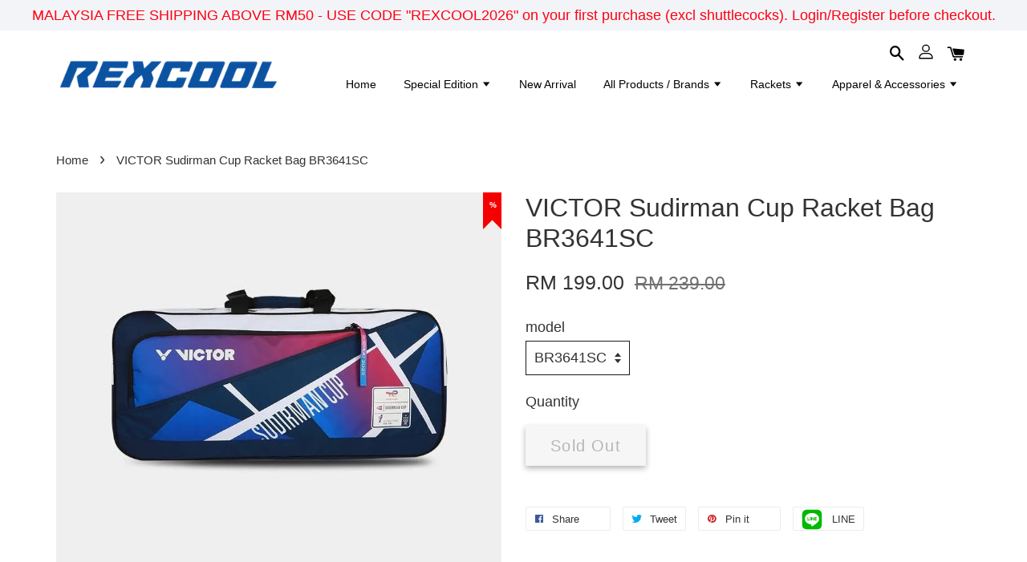

--- FILE ---
content_type: text/html; charset=UTF-8
request_url: https://www.rexcoolsports.com/products/victor-sudirman-cup-racket-bag-br3641sc
body_size: 37321
content:
<!doctype html>
<!--[if lt IE 7]><html class="no-js lt-ie9 lt-ie8 lt-ie7" lang="en"> <![endif]-->
<!--[if IE 7]><html class="no-js lt-ie9 lt-ie8" lang="en"> <![endif]-->
<!--[if IE 8]><html class="no-js lt-ie9" lang="en"> <![endif]-->
<!--[if IE 9 ]><html class="ie9 no-js"> <![endif]-->
<!--[if (gt IE 9)|!(IE)]><!--> <html class="no-js"> <!--<![endif]-->
<head>
  
  <!--Google Shopping HTML Tag -->
  <meta name="google-site-verification" content="RIQrWZgRsDVLje3OAC-FAATGXgrwz_EH8HeJ541M2Sc" />

  <!-- Basic page needs ================================================== -->
  <meta charset="utf-8">
  <meta http-equiv="X-UA-Compatible" content="IE=edge,chrome=1">

  
  <link rel="icon" href="https://cdn.store-assets.com/s/964873/f/9039944.png" />
  

  <!-- Title and description ================================================== -->
  <title>
  VICTOR Sudirman Cup Racket Bag BR3641SC &ndash; Rexcool Sports
  </title>

  
  <meta name="description" content=" Product Description: Condition: 100% Original authentic（2023） Brand name: VICTOR Type : BR3641SC Fabric : 100% Polyester fiber Body type: （A） Package Content: X1 Rectangular Bag VICTOR 2023 SUZHOU Total Energies BWF SUDIRMAN CUP FINALS Rectangular B">
  

  <!-- Social meta ================================================== -->
  

  <meta property="og:type" content="product">
  <meta property="og:title" content="VICTOR Sudirman Cup Racket Bag BR3641SC">
  <meta property="og:url" content="https://www.rexcoolsports.com/products/victor-sudirman-cup-racket-bag-br3641sc">
  
  <meta property="og:image" content="https://cdn.store-assets.com/s/964873/i/58692743.jpeg?width=480&format=webp">
  <meta property="og:image:secure_url" content="https://cdn.store-assets.com/s/964873/i/58692743.jpeg?width=480&format=webp">
  
  <meta property="og:image" content="https://cdn.store-assets.com/s/964873/i/58692741.jpeg?width=480&format=webp">
  <meta property="og:image:secure_url" content="https://cdn.store-assets.com/s/964873/i/58692741.jpeg?width=480&format=webp">
  
  <meta property="og:image" content="https://cdn.store-assets.com/s/964873/i/58692740.jpeg?width=480&format=webp">
  <meta property="og:image:secure_url" content="https://cdn.store-assets.com/s/964873/i/58692740.jpeg?width=480&format=webp">
  
  <meta property="og:price:amount" content="199">
  <meta property="og:price:currency" content="MYR">


<meta property="og:description" content=" Product Description: Condition: 100% Original authentic（2023） Brand name: VICTOR Type : BR3641SC Fabric : 100% Polyester fiber Body type: （A） Package Content: X1 Rectangular Bag VICTOR 2023 SUZHOU Total Energies BWF SUDIRMAN CUP FINALS Rectangular B">
<meta property="og:site_name" content="Rexcool Sports">



  <meta name="twitter:card" content="summary">




  <meta name="twitter:title" content="VICTOR Sudirman Cup Racket Bag BR3641SC">
  <meta name="twitter:description" content="&amp;nbsp;&amp;nbsp;Product Description: &amp;nbsp;&amp;nbsp;&amp;nbsp; &amp;nbsp;Condition: &amp;nbsp; 100% Original authentic（2023）&amp;nbsp; &amp;nbsp;Brand name: &amp;nbsp;VICTOR&amp;nbsp; &amp;nbsp;Type : &amp;nbsp; &amp;nbsp; BR3641SC&amp;nbsp; &amp;nbsp;Fab">
  <meta name="twitter:image" content="">
  <meta name="twitter:image:width" content="480">
  <meta name="twitter:image:height" content="480">




  <!-- Helpers ================================================== -->
  <link rel="canonical" href="https://www.rexcoolsports.com/products/victor-sudirman-cup-racket-bag-br3641sc">
  <meta name="viewport" content="width=device-width, initial-scale=1.0, minimum-scale=1.0, maximum-scale=1.0, user-scalable=no">
  <meta name="theme-color" content="">

  <!-- CSS ================================================== -->
  <link href="https://store-themes.easystore.co/964873/themes/1592/assets/timber.css?t=1765310501" rel="stylesheet" type="text/css" media="screen" />
  <link href="https://store-themes.easystore.co/964873/themes/1592/assets/theme.css?t=1765310501" rel="stylesheet" type="text/css" media="screen" />

  




  <script src="//ajax.googleapis.com/ajax/libs/jquery/1.11.0/jquery.min.js" type="text/javascript" ></script>
  <!-- Header hook for plugins ================================================== -->
  
<!-- ScriptTags -->
<script>window.__st={'p': 'product', 'cid': ''};</script><script src='/assets/events.js'></script><script>(function(){function asyncLoad(){var urls=['/assets/traffic.js?v=1','https://apps.easystore.co/marketplace/shopee-malaysia/script.js?shop=rexcoolsports.easy.co','https://apps.easystore.co/facebook-login/script.js?shop=rexcoolsports.easy.co','https://apps.easystore.co/instagram-feed/script.js?shop=rexcoolsports.easy.co'];for(var i=0;i<urls.length;i++){var s=document.createElement('script');s.type='text/javascript';s.async=true;s.src=urls[i];var x=document.getElementsByTagName('script')[0];x.parentNode.insertBefore(s, x);}}window.attachEvent ? window.attachEvent('onload', asyncLoad) : window.addEventListener('load', asyncLoad, false);})();</script>
<!-- /ScriptTags -->


  
<!--[if lt IE 9]>
<script src="//cdnjs.cloudflare.com/ajax/libs/html5shiv/3.7.2/html5shiv.min.js" type="text/javascript" ></script>
<script src="https://store-themes.easystore.co/964873/themes/1592/assets/respond.min.js?t=1765310501" type="text/javascript" ></script>
<link href="https://store-themes.easystore.co/964873/themes/1592/assets/respond-proxy.html" id="respond-proxy" rel="respond-proxy" />
<link href="//www.rexcoolsports.com/search?q=a3de4b0843334a8c71308cb773e8ff0a" id="respond-redirect" rel="respond-redirect" />
<script src="//www.rexcoolsports.com/search?q=a3de4b0843334a8c71308cb773e8ff0a" type="text/javascript"></script>
<![endif]-->



  <script src="https://store-themes.easystore.co/964873/themes/1592/assets/modernizr.min.js?t=1765310501" type="text/javascript" ></script>

  
  
  <script>
  (function(i,s,o,g,r,a,m){i['GoogleAnalyticsObject']=r;i[r]=i[r]||function(){
  (i[r].q=i[r].q||[]).push(arguments)},i[r].l=1*new Date();a=s.createElement(o),
  m=s.getElementsByTagName(o)[0];a.async=1;a.src=g;m.parentNode.insertBefore(a,m)
  })(window,document,'script','https://www.google-analytics.com/analytics.js','ga');

  ga('create', '', 'auto','myTracker');
  ga('myTracker.send', 'pageview');

  </script>
  
<!-- Snippet:global/head: Shopee Malaysia -->
<link type="text/css" rel="stylesheet" href="https://apps.easystore.co/assets/css/marketplace/main.css?v1.7">
<!-- /Snippet -->

<!-- Snippet:global/head: Product Property 進階規格選項 -->

            <script src="https://apps.easystore.co/assets/js/product-property/properties.js?v2.03"></script>
            <link type="text/css" rel="stylesheet" href="https://apps.easystore.co/assets/css/product-property/main.css?v2.03">
          
<!-- /Snippet -->

<!-- Snippet:global/head: Instagram Feed -->
<link rel="stylesheet" href="https://apps.easystore.co/assets/css/instagram-feed/insta-feed-style.css?v3">
<!-- /Snippet -->

</head>

<body id="victor-sudirman-cup-racket-bag-br3641sc" class="template-product" >

  <ul id="MobileNav" class="mobile-nav large--hide">

  
  
  <li class="mobile-nav__link" aria-haspopup="true">
    
    <a href="/" >
      Home
    </a>
    
  </li>
  
  
  <li class="mobile-nav__link" aria-haspopup="true">
    
    
    <a href="/collections/special-edition" class="mobile-nav__parent-link">
      Special Edition
    </a>
    <span class="mobile-nav__sublist-trigger">
      <span class="icon-fallback-text mobile-nav__sublist-expand">
  <span class="icon icon-plus" aria-hidden="true"></span>
  <span class="fallback-text">+</span>
</span>
<span class="icon-fallback-text mobile-nav__sublist-contract">
  <span class="icon icon-minus" aria-hidden="true"></span>
  <span class="fallback-text">-</span>
</span>

    </span>
    <ul class="mobile-nav__sublist">
      
      
      <li class="mobile-nav__sublist-link" aria-haspopup="true">
        
        <a href="/collections/victor-2025-bwf-world-tour-finals" >
          VICTOR 2025 BWF WORLD TOUR FINALS
        </a>
        
      </li>
      
      
      <li class="mobile-nav__sublist-link" aria-haspopup="true">
        
        <a href="/collections/victor-x-anders-antonsen" >
          VICTOR X ANDERS ANTONSEN
        </a>
        
      </li>
      
      
      <li class="mobile-nav__sublist-link" aria-haspopup="true">
        
        <a href="/collections/victor-badminton-club" >
          VICTOR BADMINTON CLUB
        </a>
        
      </li>
      
      
      <li class="mobile-nav__sublist-link" aria-haspopup="true">
        
        <a href="/collections/victor-x-nailoong" >
          VICTOR X NAILOONG
        </a>
        
      </li>
      
      
      <li class="mobile-nav__sublist-link" aria-haspopup="true">
        
        <a href="/collections/victor-x-ultraman" >
          VICTOR X ULTRAMAN
        </a>
        
      </li>
      
      
      <li class="mobile-nav__sublist-link" aria-haspopup="true">
        
        <a href="/collections/maxx-collab-series" >
          MAXX Collab Series
        </a>
        
      </li>
      
      
      <li class="mobile-nav__sublist-link" aria-haspopup="true">
        
        <a href="/collections/victor-x-dragonball-z" >
          VICTOR X DRAGONBALL Z
        </a>
        
      </li>
      
      
      <li class="mobile-nav__sublist-link" aria-haspopup="true">
        
        <a href="/collections/victor-x-doraemon" >
          Victor X Doraemon
        </a>
        
      </li>
      
      
      <li class="mobile-nav__sublist-link" aria-haspopup="true">
        
        <a href="/collections/tai-tzu-ying-tribute-collection" >
          Tai Tzu Ying Tribute Collection
        </a>
        
      </li>
      
      
      <li class="mobile-nav__sublist-link" aria-haspopup="true">
        
        <a href="/collections/lzj" >
          Lee Zii Jia
        </a>
        
      </li>
      
    </ul>
    
  </li>
  
  
  <li class="mobile-nav__link" aria-haspopup="true">
    
    <a href="/collections/new-arrival" >
      New Arrival
    </a>
    
  </li>
  
  
  <li class="mobile-nav__link" aria-haspopup="true">
    
    
    <a href="/collections/brands" class="mobile-nav__parent-link">
      All Products / Brands
    </a>
    <span class="mobile-nav__sublist-trigger">
      <span class="icon-fallback-text mobile-nav__sublist-expand">
  <span class="icon icon-plus" aria-hidden="true"></span>
  <span class="fallback-text">+</span>
</span>
<span class="icon-fallback-text mobile-nav__sublist-contract">
  <span class="icon icon-minus" aria-hidden="true"></span>
  <span class="fallback-text">-</span>
</span>

    </span>
    <ul class="mobile-nav__sublist">
      
      
      <li class="mobile-nav__sublist-link" aria-haspopup="true">
        
        <a href="/collections/yonex-1" >
          Yonex
        </a>
        
      </li>
      
      
      <li class="mobile-nav__sublist-link" aria-haspopup="true">
        
        <a href="/collections/lining-1" >
          Li-Ning
        </a>
        
      </li>
      
      
      <li class="mobile-nav__sublist-link" aria-haspopup="true">
        
        <a href="/collections/victor-1" >
          Victor
        </a>
        
      </li>
      
      
      <li class="mobile-nav__sublist-link" aria-haspopup="true">
        
        <a href="/collections/mizuno-1" >
          Mizuno
        </a>
        
      </li>
      
      
      <li class="mobile-nav__sublist-link" aria-haspopup="true">
        
        <a href="/collections/babolat" >
          Babolat
        </a>
        
      </li>
      
      
      <li class="mobile-nav__sublist-link" aria-haspopup="true">
        
        <a href="/collections/protech" >
          Protech
        </a>
        
      </li>
      
      
      <li class="mobile-nav__sublist-link" aria-haspopup="true">
        
        <a href="/collections/apacs-1" >
          Apacs
        </a>
        
      </li>
      
      
      <li class="mobile-nav__sublist-link" aria-haspopup="true">
        
        <a href="/collections/felet-1" >
          Felet
        </a>
        
      </li>
      
      
      <li class="mobile-nav__sublist-link" aria-haspopup="true">
        
        <a href="/collections/toalson" >
          Toalson
        </a>
        
      </li>
      
      
      <li class="mobile-nav__sublist-link" aria-haspopup="true">
        
        <a href="/collections/rcl" >
          RCL
        </a>
        
      </li>
      
      
      <li class="mobile-nav__sublist-link" aria-haspopup="true">
        
        <a href="/collections/rcl-1" >
          RSL
        </a>
        
      </li>
      
      
      <li class="mobile-nav__sublist-link" aria-haspopup="true">
        
        <a href="/collections/maxx" >
          MAXX
        </a>
        
      </li>
      
      
      <li class="mobile-nav__sublist-link" aria-haspopup="true">
        
        <a href="/collections/osone" >
          OSONE
        </a>
        
      </li>
      
      
      <li class="mobile-nav__sublist-link" aria-haspopup="true">
        
        <a href="/collections/others-2" >
          Others
        </a>
        
      </li>
      
    </ul>
    
  </li>
  
  
  <li class="mobile-nav__link" aria-haspopup="true">
    
    
    <a href="/collections/racquets" class="mobile-nav__parent-link">
      Rackets
    </a>
    <span class="mobile-nav__sublist-trigger">
      <span class="icon-fallback-text mobile-nav__sublist-expand">
  <span class="icon icon-plus" aria-hidden="true"></span>
  <span class="fallback-text">+</span>
</span>
<span class="icon-fallback-text mobile-nav__sublist-contract">
  <span class="icon icon-minus" aria-hidden="true"></span>
  <span class="fallback-text">-</span>
</span>

    </span>
    <ul class="mobile-nav__sublist">
      
      
      <li class="mobile-nav__sublist-link" aria-haspopup="true">
        
        <a href="/collections/yonex" >
          Yonex
        </a>
        
      </li>
      
      
      <li class="mobile-nav__sublist-link" aria-haspopup="true">
        
        <a href="/collections/lining" >
          Li-Ning
        </a>
        
      </li>
      
      
      <li class="mobile-nav__sublist-link" aria-haspopup="true">
        
        <a href="/collections/mizuno" >
          Mizuno
        </a>
        
      </li>
      
      
      <li class="mobile-nav__sublist-link" aria-haspopup="true">
        
        <a href="/collections/victor" >
          Victor
        </a>
        
      </li>
      
      
      <li class="mobile-nav__sublist-link" aria-haspopup="true">
        
        <a href="/collections/rsl" >
          RSL
        </a>
        
      </li>
      
      
      <li class="mobile-nav__sublist-link" aria-haspopup="true">
        
        <a href="/collections/babolat-1" >
          Babolat
        </a>
        
      </li>
      
      
      <li class="mobile-nav__sublist-link" aria-haspopup="true">
        
        <a href="/collections/felet" >
          Felet
        </a>
        
      </li>
      
      
      <li class="mobile-nav__sublist-link" aria-haspopup="true">
        
        <a href="/collections/apacs" >
          Apacs
        </a>
        
      </li>
      
      
      <li class="mobile-nav__sublist-link" aria-haspopup="true">
        
        <a href="/collections/maxbolt" >
          Maxbolt
        </a>
        
      </li>
      
      
      <li class="mobile-nav__sublist-link" aria-haspopup="true">
        
        <a href="/collections/others" >
          Others
        </a>
        
      </li>
      
    </ul>
    
  </li>
  
  
  <li class="mobile-nav__link" aria-haspopup="true">
    
    
    <a href="/collections/accessories" class="mobile-nav__parent-link">
      Apparel & Accessories
    </a>
    <span class="mobile-nav__sublist-trigger">
      <span class="icon-fallback-text mobile-nav__sublist-expand">
  <span class="icon icon-plus" aria-hidden="true"></span>
  <span class="fallback-text">+</span>
</span>
<span class="icon-fallback-text mobile-nav__sublist-contract">
  <span class="icon icon-minus" aria-hidden="true"></span>
  <span class="fallback-text">-</span>
</span>

    </span>
    <ul class="mobile-nav__sublist">
      
      
      <li class="mobile-nav__sublist-link" aria-haspopup="true">
        
        <a href="/collections/shuttlecocks" >
          Shuttlecocks
        </a>
        
      </li>
      
      
      <li class="mobile-nav__sublist-link" aria-haspopup="true">
        
        <a href="/collections/strings" >
          Strings
        </a>
        
      </li>
      
      
      <li class="mobile-nav__sublist-link" aria-haspopup="true">
        
        <a href="/collections/grips" >
          Grips
        </a>
        
      </li>
      
      
      <li class="mobile-nav__sublist-link" aria-haspopup="true">
        
        <a href="/collections/apparel" >
          Apparel
        </a>
        
      </li>
      
      
      <li class="mobile-nav__sublist-link" aria-haspopup="true">
        
        <a href="/collections/towel" >
          Sports Towel
        </a>
        
      </li>
      
      
      <li class="mobile-nav__sublist-link" aria-haspopup="true">
        
        <a href="/collections/shoes" >
          Footwear & Socks
        </a>
        
      </li>
      
      
      <li class="mobile-nav__sublist-link" aria-haspopup="true">
        
        <a href="/collections/mizuno-shoes" >
          MIZUNO Footwear
        </a>
        
      </li>
      
      
      <li class="mobile-nav__sublist-link" aria-haspopup="true">
        
        <a href="/collections/bags" >
          Bags
        </a>
        
      </li>
      
      
      <li class="mobile-nav__sublist-link" aria-haspopup="true">
        
        <a href="/collections/wrist-band" >
          Wrist Band
        </a>
        
      </li>
      
      
      <li class="mobile-nav__sublist-link" aria-haspopup="true">
        
        <a href="/collections/others-1" >
          Water Bottle
        </a>
        
      </li>
      
      
      <li class="mobile-nav__sublist-link" aria-haspopup="true">
        
        <a href="/collections/table-tennis" >
          Table Tennis
        </a>
        
      </li>
      
      
      <li class="mobile-nav__sublist-link" aria-haspopup="true">
        
        <a href="/collections/basketball" >
          Basketball
        </a>
        
      </li>
      
      
      <li class="mobile-nav__sublist-link" aria-haspopup="true">
        
        <a href="/collections/pickleball" >
          Pickleball
        </a>
        
      </li>
      
    </ul>
    
  </li>
  

  

  
  
  
  <li class="mobile-nav__link">
    <a href="/account/login">Log in</a>
  </li>
  
  <li class="mobile-nav__link">
    <a href="/account/register">Create account</a>
  </li>
  
  
  
  
  
    <li class="mobile-nav__link">
      






    </li>
  
  
  <li class="mobile-nav__link header-bar__search-wrapper">
    
    <div class="header-bar__module header-bar__search">
      
  <a class="popup-with-form medium-down--hide" href="#test-form">
    <span class="icon icon-search" aria-hidden="true"></span>
  </a>
  <form action="/search" method="get" class="header-bar__search-form clearfix large--hide" role="search">
    
    <button type="submit" class="btn icon-fallback-text header-bar__search-submit">
      <span class="icon icon-search" aria-hidden="true"></span>
      <span class="fallback-text">Search</span>
    </button>
    <input type="search" name="q" value="" aria-label="Search" class="header-bar__search-input" placeholder="Search" autocomplete="off">
    <div class="dropdown" id="searchDropdown"></div>
    <input type="hidden" name="search_history" id="search_history">
  </form>



<!-- form itself -->
<div id="test-form" class="white-popup-block mfp-hide popup-search">
  <div class="popup-search-content">
    <form action="/search" method="get" class="input-group search-bar" role="search">
      
      <input type="search" name="q" value="" placeholder="Search" class="input-group-field" aria-label="Search" placeholder="Search" autocomplete="off">
      <div class="dropdown" id="searchDropdown"></div>
      <input type="hidden" name="search_history" id="search_history">
      <span class="input-group-btn">
        <button type="submit" class="btn icon-fallback-text">
          <span class="icon icon-search" aria-hidden="true"></span>
          <span class="fallback-text">Search</span>
        </button>
      </span>
    </form>
  </div>
</div>

<script src="https://store-themes.easystore.co/964873/themes/1592/assets/magnific-popup.min.js?t=1765310501" type="text/javascript" ></script>
<script>
$(document).ready(function() {
	$('.popup-with-form').magnificPopup({
		type: 'inline',
		preloader: false,
		focus: '#name',
      	mainClass: 'popup-search-bg-wrapper',

		// When elemened is focused, some mobile browsers in some cases zoom in
		// It looks not nice, so we disable it:
		callbacks: {
			beforeOpen: function() {
				if($(window).width() < 700) {
					this.st.focus = false;
				} else {
					this.st.focus = '#name';
				}
			}
		}
	});
});
</script>


<script>
  var _search_history_listings = ""
  if(_search_history_listings != "") localStorage.setItem('searchHistory', JSON.stringify(_search_history_listings));

  function clearAll() {
    localStorage.removeItem('searchHistory');
  
    var customer = "";
    if(customer) {
      // Your logic to clear all data or call an endpoint
      fetch('/account/search_histories', {
          method: 'DELETE',
          headers: {
            "Content-Type": "application/json",
            "X-Requested-With": "XMLHttpRequest"
          },
          body: JSON.stringify({
            _token: "SvTCnlNKJ4JAso8oZF7T0gKQsbZ9NsNxh0y0xg9F"
          }),
      })
      .then(response => response.json())
    }
  }
  // End - store view history in local storage
  
  // search history dropdown  
  var searchInputs = document.querySelectorAll('input[type=search]');
  
  if(searchInputs.length > 0) {
    
    searchInputs.forEach((searchInput)=>{
    
      searchInput.addEventListener('focus', function() {
        var searchDropdown = searchInput.closest('form').querySelector('#searchDropdown');
        searchDropdown.innerHTML = ''; // Clear existing items
  
        // retrieve data from local storage
        var searchHistoryData = JSON.parse(localStorage.getItem('searchHistory')) || [];
  
        // Convert JSON to string
        var search_history_json = JSON.stringify(searchHistoryData);
  
        // Set the value of the hidden input
        searchInput.closest('form').querySelector("#search_history").value = search_history_json;
  
        // create dropdown items
        var clearAllItem = document.createElement('div');
        clearAllItem.className = 'dropdown-item clear-all';
        clearAllItem.textContent = 'Clear';
        clearAllItem.addEventListener('click', function() {
            clearAll();
            searchDropdown.style.display = 'none';
            searchInput.classList.remove('is-focus');
        });
        searchDropdown.appendChild(clearAllItem);
  
        // create dropdown items
        searchHistoryData.forEach(function(item) {
          var dropdownItem = document.createElement('div');
          dropdownItem.className = 'dropdown-item';
          dropdownItem.textContent = item.term;
          dropdownItem.addEventListener('click', function() {
            searchInput.value = item.term;
            searchDropdown.style.display = 'none';
          });
          searchDropdown.appendChild(dropdownItem);
        });
  
        if(searchHistoryData.length > 0){
          // display the dropdown
          searchInput.classList.add('is-focus');
          document.body.classList.add('search-input-focus');
          searchDropdown.style.display = 'block';
        }
      });
  
      searchInput.addEventListener("focusout", (event) => {
        var searchDropdown = searchInput.closest('form').querySelector('#searchDropdown');
        searchInput.classList.remove('is-focus');
        searchDropdown.classList.add('transparent');
        setTimeout(()=>{
          searchDropdown.style.display = 'none';
          searchDropdown.classList.remove('transparent');
          document.body.classList.remove('search-input-focus');
        }, 400);
      });
    })
  }
  // End - search history dropdown
</script>
    </div>
    
  </li>
  
  
</ul>
<div id="MobileNavOutside" class="mobile-nav-outside"></div>


<div id="PageContainer" class="page-container">
  
<!-- Snippet:global/body_start: Announcement Bar -->
<link rel="stylesheet" href="https://apps.easystore.co/assets/css/annoucement-bar/slider.css?v1.01">

<input type="hidden" id="total_announcement_left" name="total_announcement_left" value="1">
<input type="hidden" id="locale" name="locale" value="en_US">

<slider-announcement-bar-app id="announcement-bar" name="announcement-bar" style="
    border: unset;
    padding: 4px 0px;
    margin: 0px;
    z-index:2999;
    background:rgb(243, 244, 248);
    color:rgb(255, 0, 18);
    position: -webkit-sticky; position: sticky; top: 0;
">

  <div style="
    display: flex;
    justify-content: space-between;
    align-items: center;
    padding: 0px 0px;
    border-top: 0px;
    border-bottom: 0px;
    border-color: transparent;
  ">
    <div style="height: 24px;">
          </div>

    <ul style="flex-grow: 2; margin: 0px;">
            <li id="announcement_bar_0" style="
          display: flex;
          justify-content: center;
          align-items: center;
          flex-wrap: wrap;
          margin: 0px;
          width: 100%;
          word-wrap: break-word;
        ">
        MALAYSIA FREE SHIPPING ABOVE RM50 - USE CODE &quot;REXCOOL2026&quot; on your first purchase (excl shuttlecocks). Login/Register before checkout.
                        <input type="hidden" id="expired_at_0" name="expired_at_0" value="2023-01-09 20:00">
      </li>
          </ul>

    <div style="display: flex;">
                </div>
  </div>


</slider-announcement-bar-app>

<script>
  $(function() {
    var is_top_enabled =  1;

    const loadScript = function(url, callback) {
      const script = document.createElement("script");
      script.type = "text/javascript";
      // If the browser is Internet Explorer.
      if (script.readyState) {
        script.onreadystatechange = function() {
          if (script.readyState == "loaded" || script.readyState == "complete") {
            script.onreadystatechange = null;
            callback();
          }
        };
        // For any other browser.
      } else {
        script.onload = function() {
          callback();
        };
      }
      script.src = url;
      document.getElementsByTagName("head")[0].appendChild(script);
    };

    const announcementBarAppJS = function($) {

      $('#announcement-close-button').on('click', function() {
        $('#announcement-bar, #announcement-bar-top').hide();
        $('#easystore-section-header, .sticky-topbar').css('top', '');
      });
    }

    if (typeof jQuery === 'undefined') {
      loadScript('//ajax.googleapis.com/ajax/libs/jquery/1.11.2/jquery.min.js', function() {
        jQuery = jQuery.noConflict(true);
        announcementBarAppJS(jQuery);
      });
    } else {
      announcementBarAppJS(jQuery);
    }


    
    if(is_top_enabled){
      // Prevent announcement bar block header
      setTimeout(()=>{
        $('#easystore-section-header, .sticky-topbar').css('top', $('#announcement-bar').height()+'px');
      }, 2000);
    }
  });

  setInterval(function() {
    const total_announcement = "1"
    var total_announcement_left = $("#total_announcement_left").val();

    for (let i = 0; i <= total_announcement; i++) {
      const startDate = new Date();
      const endDateStr = $("#expired_at_" + i).val();
      const endDate = endDateStr == undefined ? new Date() : new Date(endDateStr.replace(/-/g, "/"));
      const seconds = (endDate.getTime() - startDate.getTime()) / 1000;

      const days = parseInt(seconds / 86400);
      const hours = parseInt((seconds % 86400) / 3600);
      const mins = parseInt((seconds % 86400 % 3600) / 60);
      const secs = parseInt((seconds % 86400 % 3600) % 60);

      // use to translate countdown unit
      // (translate based on the preferred language when save announcement bar setting)
      String.prototype.translate = function() {
        try {
          if ($("#locale").val() == "zh_TW") {
            if (this.toString() === 'day') {
              return "天";
            }
            if (this.toString() === 'hour') {
              return "小時";
            }
            if (this.toString() === 'min') {
              return "分鐘";
            }
            if (this.toString() === 'sec') {
              return "秒";
            }
          } else {
            if (this.toString() === 'day') {
              if (days > 0) {
                return "Days";
              } else {
                return "Day";
              }
            } else if (this.toString() === 'hour') {
              if (hours > 0) {
                return "Hours";
              } else {
                return "Hour";
              }
            } else if (this.toString() === 'min') {
              if (mins > 0) {
                return "Mins";
              } else {
                return "Min";
              }
            } else if (this.toString() === 'sec') {
              if (secs > 0) {
                return "Secs";
              } else {
                return "Sec";
              }
            }
          }
        } catch (error) {
          console.log("Some errors heres", error);
        }
      };

      const announcementBar_countdown = document.getElementById("announcementBar_countdown_" + i);
      if (announcementBar_countdown && seconds > 0) {

        $(announcementBar_countdown).show()
        announcementBar_countdown.innerHTML = `
          <div>
            ${days} <small>${'day'.translate()}</small>
          </div>
          <div>
            ${hours} <small>${'hour'.translate()}</small>
          </div>
          <div>
            ${mins} <small>${'min'.translate()}</small>
          </div>
          <div>
            ${secs} <small>${'sec'.translate()}</small>
          </div>
        `;


      } else if (announcementBar_countdown && seconds <= 0) {
        $("#announcement_bar_" + i).remove();
        total_announcement_left = total_announcement_left - 1;
        $("#total_announcement_left").val(total_announcement_left);
      }
    }

    showOrHide(total_announcement_left);
  }, 1000);


  function showOrHide(total_announcement_left) {
    if (total_announcement_left <= 1) {
      $("#previous-announcement-bar-button,#next-announcement-bar-button").hide();
    } else {
      $("#previous-announcement-bar-button,#next-announcement-bar-button").show();
    }

    if (total_announcement_left == 0) {
      $("#announcement-close-button").hide();
      $("#announcement-bar").hide();
      $('#announcement-bar-top').hide();
      $('#easystore-section-header, .sticky-topbar').css('top', '');
    }
  };

  let annoucementBarAutoMoveInterval = '';
  class AnnouncementBarAppSlider extends HTMLElement {
    constructor() {
      super();
      this.slider = this.querySelector('ul');
      this.sliderItems = this.querySelectorAll('li');
      this.prevButton = this.querySelector('a[name="previous"]');
      this.nextButton = this.querySelector('a[name="next"]');

      if (!this.slider || !this.nextButton) return;

      const resizeObserver = new ResizeObserver(entries => this.initPages());
      resizeObserver.observe(this.slider);

      this.slider.addEventListener('scroll', this.update.bind(this));
      this.prevButton.addEventListener('click', this.onButtonClick.bind(this));
      this.nextButton.addEventListener('click', this.onButtonClick.bind(this));


    }

    initPages() {
      const sliderItemsToShow = Array.from(this.sliderItems).filter(element => element.clientWidth > 0);
      this.sliderLastItem = sliderItemsToShow[sliderItemsToShow.length - 1];
      if (sliderItemsToShow.length === 0) return;
      this.slidesPerPage = Math.floor(this.slider.clientWidth / sliderItemsToShow[0].clientWidth);
      this.totalPages = sliderItemsToShow.length - this.slidesPerPage + 1;
      this.update();
      let self = this
      var total_announcement_left = $("#total_announcement_left").val();
      annoucementBarAutoMoveInterval = setInterval(function() {
        if (total_announcement_left > 1) {
          self.moveSlide('next')
        }
      }, 5000)
    }

    update() {
      this.currentPage = Math.round(this.slider.scrollLeft / this.sliderLastItem.clientWidth) + 1;
    }

    onButtonClick(event) {
      event.preventDefault();
      let self = this;
      self.moveSlide(event.currentTarget.name);
    }


    moveSlide(move_to) {

      clearInterval(annoucementBarAutoMoveInterval);
      let self = this;
      annoucementBarAutoMoveInterval = setInterval(function() {
        self.moveSlide('next');
      }, 5000)

      if (move_to === 'previous' && this.currentPage === 1) {
        this.slider.scrollTo({
          left: this.sliderLastItem.clientWidth * (this.totalPages - 1)
        });
      } else if (move_to === 'next' && this.currentPage === this.totalPages) {
        this.slider.scrollTo({
          left: 0
        });
      } else {
        const slideScrollPosition = move_to === 'next' ? this.slider.scrollLeft + this.sliderLastItem
          .clientWidth : this.slider.scrollLeft - this.sliderLastItem.clientWidth;
        this.slider.scrollTo({
          left: slideScrollPosition
        });
      }
    }

  }

  customElements.define('slider-announcement-bar-app', AnnouncementBarAppSlider);
</script>

<!-- /Snippet -->

<!-- Snippet:global/body_start: Console Extension -->
<div id='es_console' style='display: none;'>964873</div>
<!-- /Snippet -->

  
    <style>
  .search-modal__form{
    position: relative;
  }
  
  .dropdown-wrapper {
    position: relative;
  }
  
  .dropdown-wrapper:hover .dropdown {
    display: block;
  }
  
  .header-icon-nav .dropdown {
    left: -80px;
  }
  
  .dropdown {
    display: none;
    position: absolute;
    top: 100%;
    left: 0px;
    width: 100%;
    padding: 8px;
    background-color: #fff;
    z-index: 1000;
    border-radius: 5px;
    border: 1px solid rgba(var(--color-foreground), 1);
    border-top: none;
    overflow-x: hidden;
    overflow-y: auto;
    max-height: 350px;
    min-width: 150px;
    box-shadow: 0 0 5px rgba(0,0,0,0.1);
  }
    
  .dropdown a{
    text-decoration: none;
    color: #000 !important;
  }
  
  .dropdown-item {
    padding: 0.4rem 2rem;
    cursor: pointer;
    line-height: 1.4;
    overflow: hidden;
    text-overflow: ellipsis;
    white-space: nowrap;
  }
  
  .dropdown-item:hover{
    background-color: #f3f3f3;
  }
  
  .search__input.is-focus{
    border-radius: 15px;
    border-bottom-left-radius: 0;
    border-bottom-right-radius: 0;
    border: 1px solid rgba(var(--color-foreground), 1);
    border-bottom: none;
    box-shadow: none;
  }
  
  .clear-all {
    text-align: right;
    padding: 0 2rem 0.2rem;
    line-height: 1;
    font-size: 70%;
    margin-bottom: -2px;
  }
  
  .clear-all:hover{
    background-color: #fff;
  }
  
  .referral-notification {
    position: absolute;
    top: 100%;
    right: -12px;
    background: white;
    border: 1px solid #e0e0e0;
    border-radius: 8px;
    box-shadow: 0 4px 12px rgba(0, 0, 0, 0.15);
    width: 280px;
    z-index: 1000;
    padding: 16px;
    margin-top: 8px;
    font-size: 14px;
    line-height: 1.4;
  }
  
  .referral-notification::before {
    content: '';
    position: absolute;
    top: -8px;
    right: 20px;
    width: 0;
    height: 0;
    border-left: 8px solid transparent;
    border-right: 8px solid transparent;
    border-bottom: 8px solid white;
  }
  
  .referral-notification::after {
    content: '';
    position: absolute;
    top: -9px;
    right: 20px;
    width: 0;
    height: 0;
    border-left: 8px solid transparent;
    border-right: 8px solid transparent;
    border-bottom: 8px solid #e0e0e0;
  }
  
  .referral-notification h4 {
    margin: 0 0 8px 0;
    color: #2196F3;
    font-size: 16px;
    font-weight: 600;
  }
  
  .referral-notification p {
    margin: 0 0 12px 0;
    color: #666;
  }
  
  .referral-notification .referral-code {
    background: #f5f5f5;
    padding: 8px;
    border-radius: 4px;
    font-family: monospace;
    font-size: 13px;
    text-align: center;
    margin: 8px 0;
    border: 1px solid #ddd;
  }
  
  .referral-notification .close-btn {
    position: absolute;
    top: 8px;
    right: 8px;
    background: none;
    border: none;
    font-size: 18px;
    color: #999;
    cursor: pointer;
    padding: 0;
    width: 20px;
    height: 20px;
    line-height: 1;
  }
  
  .referral-notification .close-btn:hover {
    color: #333;
  }
  
  .referral-notification .action-btn {
    background: #2196F3;
    color: white;
    border: none;
    padding: 8px 16px;
    border-radius: 4px;
    cursor: pointer;
    font-size: 12px;
    margin-right: 8px;
    margin-top: 8px;
  }
  
  .referral-notification .action-btn:hover {
    background: #1976D2;
  }
  
  .referral-notification .dismiss-btn {
    background: transparent;
    color: #666;
    border: 1px solid #ddd;
    padding: 8px 16px;
    border-radius: 4px;
    cursor: pointer;
    font-size: 12px;
    margin-top: 8px;
  }
  
  .referral-notification .dismiss-btn:hover {
    background: #f5f5f5;
  }
  .referral-modal__dialog {
    transform: translate(-50%, 0);
    transition: transform var(--duration-default) ease, visibility 0s;
    z-index: 10000;
    position: fixed;
    top: 20vh;
    left: 50%;
    width: 100%;
    max-width: 350px;
    box-shadow: 0 4px 12px rgba(0, 0, 0, 0.15);
    border-radius: 12px;
    background-color: #fff;
    color: #000;
    padding: 20px;
    text-align: center;
  }
  .modal-overlay.referral-modal-overlay {
    position: fixed;
    top: 0;
    left: 0;
    width: 100%;
    height: 100%;
    background-color: rgba(0, 0, 0, 0.7);
    z-index: 2001;
    display: block;
    opacity: 1;
    transition: opacity var(--duration-default) ease, visibility 0s;
  }
</style>

<header class="header-bar">
  <div class="header-wrapper wrapper">

    <!--  Mobile hamburger  -->
    <div class="large--hide">
      <button type="button" class="mobile-nav-trigger" id="MobileNavTrigger">
        <span class="icon icon-hamburger" aria-hidden="true"></span>
      </button>
    </div>
    
    <div class="logo-header" role="banner">

            
                  <div class="h1 site-header__logo" itemscope itemtype="http://schema.org/Organization">
            
                  
                    
                    
                        
                          <a href="/" class="logo-wrapper" itemprop="url">
                            <img src="https://cdn.store-assets.com/s/964873/f/9039933.png?width=350&format=webp" alt="Rexcool Sports" itemprop="logo">
                          </a>
                        
                    
                    
                  
            
              </div>
            
        
    </div>
    
    <div class="desktop-header-nav medium-down--hide">
      
      <div class="header-nav-bar">
          
<ul class="site-nav" id="AccessibleNav">
  
    
    
      <li >
        <a href="/"  class="site-nav__link">Home</a>
      </li>
    
  
    
    
      
      <li class="site-nav--has-dropdown" aria-haspopup="true">
        <a href="/collections/special-edition"  class="site-nav__link">
          Special Edition
          <span class="icon-fallback-text">
            <span class="icon icon-arrow-down" aria-hidden="true"></span>
          </span>
        </a>
        <ul class="site-nav__dropdown">
          
            
            
              <li >
                <a href="/collections/victor-2025-bwf-world-tour-finals"  class="site-nav__link">VICTOR 2025 BWF WORLD TOUR FINALS</a>
              </li>
            
          
            
            
              <li >
                <a href="/collections/victor-x-anders-antonsen"  class="site-nav__link">VICTOR X ANDERS ANTONSEN</a>
              </li>
            
          
            
            
              <li >
                <a href="/collections/victor-badminton-club"  class="site-nav__link">VICTOR BADMINTON CLUB</a>
              </li>
            
          
            
            
              <li >
                <a href="/collections/victor-x-nailoong"  class="site-nav__link">VICTOR X NAILOONG</a>
              </li>
            
          
            
            
              <li >
                <a href="/collections/victor-x-ultraman"  class="site-nav__link">VICTOR X ULTRAMAN</a>
              </li>
            
          
            
            
              <li >
                <a href="/collections/maxx-collab-series"  class="site-nav__link">MAXX Collab Series</a>
              </li>
            
          
            
            
              <li >
                <a href="/collections/victor-x-dragonball-z"  class="site-nav__link">VICTOR X DRAGONBALL Z</a>
              </li>
            
          
            
            
              <li >
                <a href="/collections/victor-x-doraemon"  class="site-nav__link">Victor X Doraemon</a>
              </li>
            
          
            
            
              <li >
                <a href="/collections/tai-tzu-ying-tribute-collection"  class="site-nav__link">Tai Tzu Ying Tribute Collection</a>
              </li>
            
          
            
            
              <li >
                <a href="/collections/lzj"  class="site-nav__link">Lee Zii Jia</a>
              </li>
            
          
        </ul>
      </li>
    
  
    
    
      <li >
        <a href="/collections/new-arrival"  class="site-nav__link">New Arrival</a>
      </li>
    
  
    
    
      
      <li class="site-nav--has-dropdown" aria-haspopup="true">
        <a href="/collections/brands"  class="site-nav__link">
          All Products / Brands
          <span class="icon-fallback-text">
            <span class="icon icon-arrow-down" aria-hidden="true"></span>
          </span>
        </a>
        <ul class="site-nav__dropdown">
          
            
            
              <li >
                <a href="/collections/yonex-1"  class="site-nav__link">Yonex</a>
              </li>
            
          
            
            
              <li >
                <a href="/collections/lining-1"  class="site-nav__link">Li-Ning</a>
              </li>
            
          
            
            
              <li >
                <a href="/collections/victor-1"  class="site-nav__link">Victor</a>
              </li>
            
          
            
            
              <li >
                <a href="/collections/mizuno-1"  class="site-nav__link">Mizuno</a>
              </li>
            
          
            
            
              <li >
                <a href="/collections/babolat"  class="site-nav__link">Babolat</a>
              </li>
            
          
            
            
              <li >
                <a href="/collections/protech"  class="site-nav__link">Protech</a>
              </li>
            
          
            
            
              <li >
                <a href="/collections/apacs-1"  class="site-nav__link">Apacs</a>
              </li>
            
          
            
            
              <li >
                <a href="/collections/felet-1"  class="site-nav__link">Felet</a>
              </li>
            
          
            
            
              <li >
                <a href="/collections/toalson"  class="site-nav__link">Toalson</a>
              </li>
            
          
            
            
              <li >
                <a href="/collections/rcl"  class="site-nav__link">RCL</a>
              </li>
            
          
            
            
              <li >
                <a href="/collections/rcl-1"  class="site-nav__link">RSL</a>
              </li>
            
          
            
            
              <li >
                <a href="/collections/maxx"  class="site-nav__link">MAXX</a>
              </li>
            
          
            
            
              <li >
                <a href="/collections/osone"  class="site-nav__link">OSONE</a>
              </li>
            
          
            
            
              <li >
                <a href="/collections/others-2"  class="site-nav__link">Others</a>
              </li>
            
          
        </ul>
      </li>
    
  
    
    
      
      <li class="site-nav--has-dropdown" aria-haspopup="true">
        <a href="/collections/racquets"  class="site-nav__link">
          Rackets
          <span class="icon-fallback-text">
            <span class="icon icon-arrow-down" aria-hidden="true"></span>
          </span>
        </a>
        <ul class="site-nav__dropdown">
          
            
            
              <li >
                <a href="/collections/yonex"  class="site-nav__link">Yonex</a>
              </li>
            
          
            
            
              <li >
                <a href="/collections/lining"  class="site-nav__link">Li-Ning</a>
              </li>
            
          
            
            
              <li >
                <a href="/collections/mizuno"  class="site-nav__link">Mizuno</a>
              </li>
            
          
            
            
              <li >
                <a href="/collections/victor"  class="site-nav__link">Victor</a>
              </li>
            
          
            
            
              <li >
                <a href="/collections/rsl"  class="site-nav__link">RSL</a>
              </li>
            
          
            
            
              <li >
                <a href="/collections/babolat-1"  class="site-nav__link">Babolat</a>
              </li>
            
          
            
            
              <li >
                <a href="/collections/felet"  class="site-nav__link">Felet</a>
              </li>
            
          
            
            
              <li >
                <a href="/collections/apacs"  class="site-nav__link">Apacs</a>
              </li>
            
          
            
            
              <li >
                <a href="/collections/maxbolt"  class="site-nav__link">Maxbolt</a>
              </li>
            
          
            
            
              <li >
                <a href="/collections/others"  class="site-nav__link">Others</a>
              </li>
            
          
        </ul>
      </li>
    
  
    
    
      
      <li class="site-nav--has-dropdown" aria-haspopup="true">
        <a href="/collections/accessories"  class="site-nav__link">
          Apparel &amp; Accessories
          <span class="icon-fallback-text">
            <span class="icon icon-arrow-down" aria-hidden="true"></span>
          </span>
        </a>
        <ul class="site-nav__dropdown">
          
            
            
              <li >
                <a href="/collections/shuttlecocks"  class="site-nav__link">Shuttlecocks</a>
              </li>
            
          
            
            
              <li >
                <a href="/collections/strings"  class="site-nav__link">Strings</a>
              </li>
            
          
            
            
              <li >
                <a href="/collections/grips"  class="site-nav__link">Grips</a>
              </li>
            
          
            
            
              <li >
                <a href="/collections/apparel"  class="site-nav__link">Apparel</a>
              </li>
            
          
            
            
              <li >
                <a href="/collections/towel"  class="site-nav__link">Sports Towel</a>
              </li>
            
          
            
            
              <li >
                <a href="/collections/shoes"  class="site-nav__link">Footwear & Socks</a>
              </li>
            
          
            
            
              <li >
                <a href="/collections/mizuno-shoes"  class="site-nav__link">MIZUNO Footwear</a>
              </li>
            
          
            
            
              <li >
                <a href="/collections/bags"  class="site-nav__link">Bags</a>
              </li>
            
          
            
            
              <li >
                <a href="/collections/wrist-band"  class="site-nav__link">Wrist Band</a>
              </li>
            
          
            
            
              <li >
                <a href="/collections/others-1"  class="site-nav__link">Water Bottle</a>
              </li>
            
          
            
            
              <li >
                <a href="/collections/table-tennis"  class="site-nav__link">Table Tennis</a>
              </li>
            
          
            
            
              <li >
                <a href="/collections/basketball"  class="site-nav__link">Basketball</a>
              </li>
            
          
            
            
              <li >
                <a href="/collections/pickleball"  class="site-nav__link">Pickleball</a>
              </li>
            
          
        </ul>
      </li>
    
  
  
  
      
        
          
        
          
        
      
  
  
  
</ul>

      </div>

      <div class="header-subnav">
        






        
        
        <div class="header-icon-nav">
        
              
        
              
            
              
              
                
                  <div class="header-bar__module">
                    
  <a class="popup-with-form medium-down--hide" href="#test-form">
    <span class="icon icon-search" aria-hidden="true"></span>
  </a>
  <form action="/search" method="get" class="header-bar__search-form clearfix large--hide" role="search">
    
    <button type="submit" class="btn icon-fallback-text header-bar__search-submit">
      <span class="icon icon-search" aria-hidden="true"></span>
      <span class="fallback-text">Search</span>
    </button>
    <input type="search" name="q" value="" aria-label="Search" class="header-bar__search-input" placeholder="Search" autocomplete="off">
    <div class="dropdown" id="searchDropdown"></div>
    <input type="hidden" name="search_history" id="search_history">
  </form>



<!-- form itself -->
<div id="test-form" class="white-popup-block mfp-hide popup-search">
  <div class="popup-search-content">
    <form action="/search" method="get" class="input-group search-bar" role="search">
      
      <input type="search" name="q" value="" placeholder="Search" class="input-group-field" aria-label="Search" placeholder="Search" autocomplete="off">
      <div class="dropdown" id="searchDropdown"></div>
      <input type="hidden" name="search_history" id="search_history">
      <span class="input-group-btn">
        <button type="submit" class="btn icon-fallback-text">
          <span class="icon icon-search" aria-hidden="true"></span>
          <span class="fallback-text">Search</span>
        </button>
      </span>
    </form>
  </div>
</div>

<script src="https://store-themes.easystore.co/964873/themes/1592/assets/magnific-popup.min.js?t=1765310501" type="text/javascript" ></script>
<script>
$(document).ready(function() {
	$('.popup-with-form').magnificPopup({
		type: 'inline',
		preloader: false,
		focus: '#name',
      	mainClass: 'popup-search-bg-wrapper',

		// When elemened is focused, some mobile browsers in some cases zoom in
		// It looks not nice, so we disable it:
		callbacks: {
			beforeOpen: function() {
				if($(window).width() < 700) {
					this.st.focus = false;
				} else {
					this.st.focus = '#name';
				}
			}
		}
	});
});
</script>


<script>
  var _search_history_listings = ""
  if(_search_history_listings != "") localStorage.setItem('searchHistory', JSON.stringify(_search_history_listings));

  function clearAll() {
    localStorage.removeItem('searchHistory');
  
    var customer = "";
    if(customer) {
      // Your logic to clear all data or call an endpoint
      fetch('/account/search_histories', {
          method: 'DELETE',
          headers: {
            "Content-Type": "application/json",
            "X-Requested-With": "XMLHttpRequest"
          },
          body: JSON.stringify({
            _token: "SvTCnlNKJ4JAso8oZF7T0gKQsbZ9NsNxh0y0xg9F"
          }),
      })
      .then(response => response.json())
    }
  }
  // End - store view history in local storage
  
  // search history dropdown  
  var searchInputs = document.querySelectorAll('input[type=search]');
  
  if(searchInputs.length > 0) {
    
    searchInputs.forEach((searchInput)=>{
    
      searchInput.addEventListener('focus', function() {
        var searchDropdown = searchInput.closest('form').querySelector('#searchDropdown');
        searchDropdown.innerHTML = ''; // Clear existing items
  
        // retrieve data from local storage
        var searchHistoryData = JSON.parse(localStorage.getItem('searchHistory')) || [];
  
        // Convert JSON to string
        var search_history_json = JSON.stringify(searchHistoryData);
  
        // Set the value of the hidden input
        searchInput.closest('form').querySelector("#search_history").value = search_history_json;
  
        // create dropdown items
        var clearAllItem = document.createElement('div');
        clearAllItem.className = 'dropdown-item clear-all';
        clearAllItem.textContent = 'Clear';
        clearAllItem.addEventListener('click', function() {
            clearAll();
            searchDropdown.style.display = 'none';
            searchInput.classList.remove('is-focus');
        });
        searchDropdown.appendChild(clearAllItem);
  
        // create dropdown items
        searchHistoryData.forEach(function(item) {
          var dropdownItem = document.createElement('div');
          dropdownItem.className = 'dropdown-item';
          dropdownItem.textContent = item.term;
          dropdownItem.addEventListener('click', function() {
            searchInput.value = item.term;
            searchDropdown.style.display = 'none';
          });
          searchDropdown.appendChild(dropdownItem);
        });
  
        if(searchHistoryData.length > 0){
          // display the dropdown
          searchInput.classList.add('is-focus');
          document.body.classList.add('search-input-focus');
          searchDropdown.style.display = 'block';
        }
      });
  
      searchInput.addEventListener("focusout", (event) => {
        var searchDropdown = searchInput.closest('form').querySelector('#searchDropdown');
        searchInput.classList.remove('is-focus');
        searchDropdown.classList.add('transparent');
        setTimeout(()=>{
          searchDropdown.style.display = 'none';
          searchDropdown.classList.remove('transparent');
          document.body.classList.remove('search-input-focus');
        }, 400);
      });
    })
  }
  // End - search history dropdown
</script>
                  </div>
                
              
              
              
                <div class="header-bar__module dropdown-wrapper">
                  
                    <a href="/account/login">



    <svg class="svg-icon" id="Layer_1" data-name="Layer 1" xmlns="http://www.w3.org/2000/svg" viewBox="0 0 100 100"><title>icon-profile</title><path d="M50,51.8A24.4,24.4,0,1,0,25.6,27.4,24.43,24.43,0,0,0,50,51.8ZM50,10A17.4,17.4,0,1,1,32.6,27.4,17.43,17.43,0,0,1,50,10Z"/><path d="M62.66,57.66H37.34a30.54,30.54,0,0,0-30.5,30.5V93.5a3.5,3.5,0,0,0,3.5,3.5H89.66a3.5,3.5,0,0,0,3.5-3.5V88.16A30.54,30.54,0,0,0,62.66,57.66ZM86.16,90H13.84V88.16a23.53,23.53,0,0,1,23.5-23.5H62.66a23.53,23.53,0,0,1,23.5,23.5Z"/></svg>

  
</a>
                  

                  <!-- Referral Notification Popup for Desktop -->
                  <div id="referralNotification" class="referral-notification" style="display: none;">
                    <button class="close-btn" onclick="dismissReferralNotification()">&times;</button>
                    <div style="text-align: center; margin-bottom: 16px;">
                      <div style="width: 100px; height: 100px; margin: 0 auto;">
                        <img src="https://resources.easystore.co/storefront/icons/channels/vector_referral_program.svg">
                      </div>
                    </div>
                    <p id="referralSignupMessage" style="text-align: center; font-size: 14px; color: #666; margin: 0 0 20px 0;">
                      Your friend gifted you   credit! Sign up now to redeem.
                    </p>
                    <div style="text-align: center;">
                      <button class="btn" onclick="goToSignupPage()" style="width: 100%; color: #fff;">
                        Sign Up
                      </button>
                    </div>
                  </div>
                </div>
              
              
              <div class="header-bar__module cart-page-link-wrapper">
                <span class="header-bar__sep" aria-hidden="true"></span>
                <a href="/cart" class="cart-page-link">
                  <span class="icon icon-cart header-bar__cart-icon" aria-hidden="true"></span>
                  <span class="cart-count header-bar__cart-count hidden-count">0</span>
                </a>
              </div>
        
        
              
                
              
        
          
        </div>
      </div>

      
      
    </div>
    
    

    <!--  Mobile cart  -->
    <div class="large--hide">
      <a href="/cart" class="cart-page-link mobile-cart-page-link">
        <span class="icon icon-cart header-bar__cart-icon" aria-hidden="true"></span>
        <span class="cart-count  hidden-count">0</span>
      </a>
    </div>
    
  </div>
  
  
  
</header>




    
    <main class="wrapper main-content" role="main">
      <div class="grid">
          <div class="grid__item">
            
  
            
<div itemscope itemtype="http://schema.org/Product">

  <meta itemprop="url" content="https://www.rexcoolsports.com/products/victor-sudirman-cup-racket-bag-br3641sc">
  <meta itemprop="image" content="https://cdn.store-assets.com/s/964873/i/58692743.jpeg?width=480&format=webp">

  <div class="section-header section-header--breadcrumb">
    
<nav class="breadcrumb" role="navigation" aria-label="breadcrumbs">
  <a href="/" title="Back to the homepage">Home</a>

  

    
    <span aria-hidden="true" class="breadcrumb__sep">&rsaquo;</span>
    <span>VICTOR Sudirman Cup Racket Bag BR3641SC</span>

  
</nav>


  </div>

  <div class="product-single">
    <div class="grid product-single__hero">
      <div class="grid__item large--one-half">

        
          <div class="product-single__photos " id="ProductPhoto">
            
            <img src="https://cdn.store-assets.com/s/964873/i/58692741.jpeg?width=1024&format=webp" alt="348388511_317545913933120_2033427941814668277_n" id="ProductPhotoImg" data-image-type="Images" data-image-id="58692741" class="product-zoomable mfp-Images">
          </div>

          

            <ul class="product-single__thumbnails grid-uniform" id="ProductThumbs">
              
                <li class="grid__item large--one-fifth medium-down--one-quarter ">
                  <a data-image-id="58692743" data-image-type="Images" href="https://cdn.store-assets.com/s/964873/i/58692743.jpeg?width=1024&format=webp" class="product-single__thumbnail product-zoomable mfp-Images">
                    <img src="https://cdn.store-assets.com/s/964873/i/58692743.jpeg?width=1024&format=webp" alt="353957494_779385490514830_5766147791898531845_n">
                  </a>
                </li>
              
                <li class="grid__item large--one-fifth medium-down--one-quarter ">
                  <a data-image-id="58692741" data-image-type="Images" href="https://cdn.store-assets.com/s/964873/i/58692741.jpeg?width=1024&format=webp" class="product-single__thumbnail product-zoomable mfp-Images">
                    <img src="https://cdn.store-assets.com/s/964873/i/58692741.jpeg?width=1024&format=webp" alt="348388511_317545913933120_2033427941814668277_n">
                  </a>
                </li>
              
                <li class="grid__item large--one-fifth medium-down--one-quarter ">
                  <a data-image-id="58692740" data-image-type="Images" href="https://cdn.store-assets.com/s/964873/i/58692740.jpeg?width=1024&format=webp" class="product-single__thumbnail product-zoomable mfp-Images">
                    <img src="https://cdn.store-assets.com/s/964873/i/58692740.jpeg?width=1024&format=webp" alt="353689152_790999396099555_181868218322550697_n">
                  </a>
                </li>
              
                <li class="grid__item large--one-fifth medium-down--one-quarter ">
                  <a data-image-id="58692742" data-image-type="Images" href="https://cdn.store-assets.com/s/964873/i/58692742.jpeg?width=1024&format=webp" class="product-single__thumbnail product-zoomable mfp-Images">
                    <img src="https://cdn.store-assets.com/s/964873/i/58692742.jpeg?width=1024&format=webp" alt="348387448_688884086336453_7798291335815735817_n">
                  </a>
                </li>
              
                <li class="grid__item large--one-fifth medium-down--one-quarter ">
                  <a data-image-id="58692756" data-image-type="Images" href="https://cdn.store-assets.com/s/964873/i/58692756.jpeg?width=1024&format=webp" class="product-single__thumbnail product-zoomable mfp-Images">
                    <img src="https://cdn.store-assets.com/s/964873/i/58692756.jpeg?width=1024&format=webp" alt="353748085_1242948019696490_7337479937890483785_n">
                  </a>
                </li>
              
              
            </ul>

          

        

        
        <ul class="gallery hidden">
          
            
            
              <li data-image-id="58692743" class="gallery__item" data-mfp-src="https://cdn.store-assets.com/s/964873/i/58692743.jpeg?width=1024&format=webp">
              </li>
            

          
            
            
              <li data-image-id="58692741" class="gallery__item" data-mfp-src="https://cdn.store-assets.com/s/964873/i/58692741.jpeg?width=1024&format=webp">
              </li>
            

          
            
            
              <li data-image-id="58692740" class="gallery__item" data-mfp-src="https://cdn.store-assets.com/s/964873/i/58692740.jpeg?width=1024&format=webp">
              </li>
            

          
            
            
              <li data-image-id="58692742" class="gallery__item" data-mfp-src="https://cdn.store-assets.com/s/964873/i/58692742.jpeg?width=1024&format=webp">
              </li>
            

          
            
            
              <li data-image-id="58692756" class="gallery__item" data-mfp-src="https://cdn.store-assets.com/s/964873/i/58692756.jpeg?width=1024&format=webp">
              </li>
            

          
          
        </ul>
        

        
<!-- Snippet:product/content_left: Product Label -->
<span class="prodlabelv2-badge hide prodlabelv2-position prodlabelv2-ribbon_2 prodlabelv2-top_right" style="background-color:rgb(245, 0, 0);color:rgb(255, 255, 255);font-size:10px;color:rgb(245, 0, 0);"><span class="prodlabelv2-badge-text" style="background-color:rgb(245, 0, 0);color:rgb(255, 255, 255);font-size:10px;">%</span></span>
<!-- /Snippet -->

      </div>
      <div class="grid__item large--one-half">
        
        <h1 itemprop="name">VICTOR Sudirman Cup Racket Bag BR3641SC</h1>

        <div itemprop="offers" itemscope itemtype="http://schema.org/Offer">
          

          <meta itemprop="priceCurrency" content="MYR">
          <link itemprop="availability" href="http://schema.org/OutOfStock">

          <div class="product-single__prices">
            <span id="ProductPrice" class="product-single__price" itemprop="price" content="199">
              <span class=money data-ori-price='199.00'>RM 199.00 </span>
            </span>

            <s style="display: none;" id="ComparePrice" class="product-single__sale-price" data-expires="">
              <span class=money data-ori-price='239.00'>RM 239.00 </span>
            </s>
          </div>

          <form action="/cart/add" method="post" enctype="multipart/form-data" data-addtocart='{"id":9947166,"name":"VICTOR Sudirman Cup Racket Bag BR3641SC","sku":"","price":199.0,"quantity":1,"variant":"BR3641SC","category":"ALL PRODUCTS/BRANDS\u0026quot;Victor\u0026quot;Bags\u0026quot;RACKETS\u0026quot;Victor\u0026quot;ACCESSORIES","brands":"Victor"}' id="AddToCartForm">
            <input type="hidden" name="_token" value="SvTCnlNKJ4JAso8oZF7T0gKQsbZ9NsNxh0y0xg9F">

            
<!-- Snippet:product/field_top: Shopee Malaysia -->
  <div id='rating_app252c9f9349aabc04'>
  </div>
<!-- /Snippet -->
<style>
.sf_promo-promo-label, #sf_promo-view-more-tag, .sf_promo-label-unclickable:hover {
    color: #4089e4
}
</style>
<div class="sf_promo-tag-wrapper">
    <div id="sf_promo-tag-label"></div>
    <div class="sf_promo-tag-container">
        <div id="sf_promo-tag"></div>
        <a id="sf_promo-view-more-tag" class="sf_promo-promo-label hide" onclick="getPromotionList(true)">View More</a>
    </div>
</div>

            
            <select name="id" id="productSelect" class="product-single__variants">
              
                
                  <option disabled="disabled">
                    BR3641SC - Sold Out
                  </option>
                
              
            </select>

            
<!-- Snippet:product/field_middle: Product Property 進階規格選項 -->

 
  <div id="product-properties_9947166_1768757020" class="product-properties-wrapper"></div>

<!-- /Snippet -->


            <div class="product-single__quantity">
              <label for="Quantity">Quantity</label>
              <input type="number" id="Quantity" name="quantity" value="1" min="1" class="quantity-selector">
            </div>

            

            <button type="submit" name="add" id="AddToCart" class="btn">
              <span id="AddToCartText">Add to Cart</span>
            </button>
            
          </form>

          
            <hr class="hr--clear hr--small">
            
  
  





<div class="social-sharing is-clean" data-permalink="https://www.rexcoolsports.com/products/victor-sudirman-cup-racket-bag-br3641sc">

  
    <a target="_blank" href="//www.facebook.com/sharer.php?u=https://www.rexcoolsports.com/products/victor-sudirman-cup-racket-bag-br3641sc" class="share-facebook">
      <span class="icon icon-facebook"></span>
      <span class="share-title">Share</span>
      
        <span class="share-count">0</span>
      
    </a>
  

  
    <a target="_blank" href="//twitter.com/share?text=VICTOR Sudirman Cup Racket Bag BR3641SC&amp;url=https://www.rexcoolsports.com/products/victor-sudirman-cup-racket-bag-br3641sc" class="share-twitter">
      <span class="icon icon-twitter"></span>
      <span class="share-title">Tweet</span>
    </a>
  

  

    
      <a target="_blank" href="//pinterest.com/pin/create/button/?url=https://www.rexcoolsports.com/products/victor-sudirman-cup-racket-bag-br3641sc&amp;media=&amp;description=VICTOR Sudirman Cup Racket Bag BR3641SC" class="share-pinterest">
        <span class="icon icon-pinterest"></span>
        <span class="share-title">Pin it</span>
        
          <span class="share-count">0</span>
        
      </a>
    

    

  
  
  
    <a target="_blank" href="//social-plugins.line.me/lineit/share?url=https://www.rexcoolsports.com/products/victor-sudirman-cup-racket-bag-br3641sc" class="share-line">
      <span class="icon icon-line">
        



    <svg xmlns="http://www.w3.org/2000/svg" class="line-icon-svg social-icon-svg" viewBox="0 0 1024 1024">
        <title>icon-line</title>
        <path d="M837.58,237.47c-15.8-26.86-38.14-46.42-66.73-58.78A128.73,128.73,0,0,0,734,168.78c-4.2-.47-8.42-.74-12.62-1.15a26.81,26.81,0,0,1-2.93-.63H306.1a21,21,0,0,1-3.19.65A141,141,0,0,0,193.7,227.18a136.92,136.92,0,0,0-24.4,60.54c-.5,3.45-.7,6.94-1.18,10.39a21.46,21.46,0,0,1-1.12,3.58V719.55a23.91,23.91,0,0,1,1.1,4.45,132.12,132.12,0,0,0,14.49,54.45c20.58,39.69,52.66,64.84,96.28,75.07a118.63,118.63,0,0,0,21.81,2.91,24.16,24.16,0,0,1,3.22.57H720.66a27.33,27.33,0,0,1,3.21-.57c39.53-2.53,72.32-18.87,98.47-48.43a136.51,136.51,0,0,0,32-65.32c1-4.85,1.26-9.82,1.91-14.73a24.25,24.25,0,0,1,.72-2.88V301.69a15.08,15.08,0,0,1-.69-2.9C855.25,276.76,848.7,256.38,837.58,237.47ZM753.76,544.74a189.6,189.6,0,0,1-23.32,42.11,208.16,208.16,0,0,1-32.15,34.76c-12.76,11.12-25.31,22.48-38.38,33.23-35.07,28.83-71.7,55.51-110.67,78.87-11.12,6.67-22.46,13-34.55,17.76a84.7,84.7,0,0,1-12.35,3.8c-7.29,1.65-11.22-1.26-11.62-8.72a53.45,53.45,0,0,1,.91-10.68c1-6.62,2.39-13.19,3.34-19.83a39.31,39.31,0,0,0-.35-14.26,19.77,19.77,0,0,0-11.3-14.11c-4.23-2-8.76-2.63-13.32-3.21a290.39,290.39,0,0,1-46-9.72c-31.07-9.18-59.84-23-85.77-42.53-26.73-20.1-48.32-44.61-63-74.85a170.66,170.66,0,0,1-17.05-78.18,163.09,163.09,0,0,1,10.07-52c9.7-26.44,25-49.27,44.73-69.19,21.9-22.09,47.44-38.86,75.76-51.51a289.28,289.28,0,0,1,59.46-19.08,260.46,260.46,0,0,1,31.59-4.72c5.31-.44,10.62-.92,15.94-1.22s10.65-.38,16-.56a339.27,339.27,0,0,1,36.88,2.27,290.8,290.8,0,0,1,77.23,19.51c31.72,12.85,60.21,30.74,84.43,55.11,18.57,18.67,33.22,40,43,64.52a172,172,0,0,1,12.08,63.78A164.42,164.42,0,0,1,753.76,544.74Z" fill="#999"/><path d="M569.52,425.37c-6,1.41-9.73,6.4-9.81,12.73-.08,5.62,0,11.23,0,16.84q0,18.63,0,37.26c0,.91.35,2-.72,2.89-.65-.81-1.25-1.5-1.79-2.22L537.86,467c-9.12-12.25-18.3-24.45-27.31-36.77-5.3-7.26-17.63-7.11-22.37.83a14.49,14.49,0,0,0-1.94,7.63q0,47.9,0,95.77c0,.55,0,1.11,0,1.66A13,13,0,0,0,492,546.28a13.78,13.78,0,0,0,8.7,2,12.25,12.25,0,0,0,10.14-5.75A13.27,13.27,0,0,0,513,535q0-26.91,0-53.82v-4a6,6,0,0,1,3,2.76q23,31.39,45.93,62.82c3.87,5.34,9.24,6.5,14.87,5.26a12.45,12.45,0,0,0,9.68-12.22c-.12-8.73,0-17.47,0-26.21,0-23.83-.07-47.66,0-71.49C586.46,430.63,580.05,422.88,569.52,425.37Z" fill="#999"/><path d="M634.92,451.78q15.18,0,30.35,0c1.28,0,2.57,0,3.86-.11a11.71,11.71,0,0,0,7.64-3.38c4.29-4.21,5-9.34,3.15-14.75s-6.18-8-11.81-8.46c-.91-.08-1.83,0-2.75,0h-45.8c-.83,0-1.66,0-2.48,0-6.18.33-11,4-12.41,9.55a23.69,23.69,0,0,0-.41,5.47q0,46.62,0,93.24c0,1.2,0,2.4.07,3.59a12.1,12.1,0,0,0,6.14,9.88,14.75,14.75,0,0,0,7.94,1.92q24,.06,48,0a22,22,0,0,0,5.69-.84c4.58-1.28,9.06-6.21,8.69-13.24-.3-5.93-4-10.89-9.7-12.24a20.57,20.57,0,0,0-4.65-.36c-10.48,0-21,0-31.45,0-1.25,0-2.49-.19-3.65-.28-.6-3.33-.48-19.09.17-21.34,1-.05,2.08-.15,3.16-.15,10.94,0,21.89-.12,32.83,0,7.09.1,15.12-5.73,13-16.47a12.57,12.57,0,0,0-12.66-10.21c-11-.05-22.07,0-33.1,0h-3.35c-.63-3.48-.52-19.31.12-21.54C632.58,451.93,633.75,451.78,634.92,451.78Z" fill="#999"/><path d="M414.9,521.65c-10.76,0-21.52,0-32.29,0h-3.84v-4.26c0-26.3,0-52.61,0-78.92a13.36,13.36,0,0,0-26.72-.65q.1,48.72,0,97.42a13,13,0,0,0,13,13.11c16.83-.14,33.67,0,50.5-.06a13.53,13.53,0,0,0,3.54-.38c10.55-2.9,11.23-14.46,7.49-20.26C423.89,523.39,419.8,521.66,414.9,521.65Z" fill="#999"/><path d="M466.59,436.12a18.43,18.43,0,0,0-2.09-5.59c-2.75-4.22-6.9-5.79-11.87-5.59a12.74,12.74,0,0,0-11.93,9.37,20.25,20.25,0,0,0-.41,4.93q0,23.6,0,47.19t0,47.47a19.84,19.84,0,0,0,.54,5.45c1.7,6,6.6,9.1,13.56,8.94a12.4,12.4,0,0,0,12.32-11.73c.07-1.1.06-2.21.06-3.31q0-46.5,0-93A17.09,17.09,0,0,0,466.59,436.12Z" fill="#999"/>
    </svg>

  

      </span>
      <span class="share-title">LINE</span>
    </a>
  

</div>
          
          <hr class="hr--clear hr--small">
        </div>

        
      </div>
      <div class="grid__item">
        <link href="/assets/css/promotion.css?v2.94" rel="stylesheet" type="text/css" media="screen" />
 <style>
.sf_promo-ribbon{
  color: #4089e4;
  background-color: #4089e4
}
.sf_promo-ribbon-text,
.sf_promo-ribbon-text span{
  color: #fff;
  color: #fff;
}

</style>


  <div id="promotion-section" class="sf_promo-container">
    <div id="sf_promo-container" >
    </div>
    <div class="text-center">
      <button id="get-more-promotion" class="btn btn--secondary hide" onclick="getPromotionList(true)">View More</button>
    </div>
  </div>
  <div class="text-center">
    <button id="view-more-promotion" class="btn btn--secondary hide" onclick="expandPromoSection()">View More</button>
  </div>


<script>var shop_money_format = "<span class=money data-ori-price='{{amount}}'>RM {{amount}} </span>";</script>
<script src="/assets/js/promotion/promotion.js?v1.11" type="text/javascript"></script>

<script>

  var param = {limit:5, page:1};

  function getPromotionList(load_more){

    var element = document.getElementById("sf_promo-container"),
        promo_section = document.getElementById("promotion-section"),
        promo_btn = document.getElementById("get-more-promotion"),
        view_more_btn = document.getElementById("view-more-promotion"),
        view_more_tag_btn = document.getElementById("sf_promo-view-more-tag"),
        page_value = parseInt(param.page);

    if(load_more) {
      view_more_tag_btn.classList.add("sf_promo-is-loading");
      promo_btn.classList.add("btn--loading");
    }

    $.ajax({
      type: "GET",
      data: param,
      dataType: 'json',
      url: "/products/victor-sudirman-cup-racket-bag-br3641sc/promotions",
      success: function(response){

        document.getElementById("sf_promo-container").innerHTML += response.html;


        var promotion_tag_html = "";
        var promotion_tag_label_html = "";

        var total_addon_discount = 0;

        if(response.data.total_promotions > 0){
          promotion_tag_label_html += `<div style="display:block;"><label>Promotions</label></div>`;

          for (let promotion of response.data.promotions) {
            var label_class = "sf_promo-label-unclickable",
                svg_icon = "";
            if(promotion.promotion_applies_to == "add_on_item" && (promotion.is_free_gift == false || promotion.prerequisite_subtotal_range == null)) { 
              total_addon_discount += 1;
              label_class = "sf_promo-label-clickable";
              svg_icon = `<svg class="sf_promo-svg-icon" xmlns="http://www.w3.org/2000/svg" class="icon icon-tabler icon-tabler-chevron-right" viewBox="0 0 24 24" stroke-width="2.8" stroke="currentColor" fill="none" stroke-linecap="round" stroke-linejoin="round">
                            <path stroke="none" d="M0 0h24v24H0z" fill="none"/>
                            <polyline points="9 6 15 12 9 18" />
                          </svg>`;
            }
            promotion_tag_html +=
            ` <a onclick="promoScrollToView('${promotion.id}')" class="sf_promo-promo-label ${label_class}">
                <b class="sf_promo-tag-label-title">${promotion.title.replace('&', '&amp;').replace('>','&gt;').replace('<','&lt;').replace('/','&sol;').replace('“', '&quot;').replace("'","&#39;") }</b>${svg_icon}
              </a>
            `;
          }
        }

        if(total_addon_discount > 1 && !load_more){
          promo_section.classList.add('sf_promo-container-height-opacity','sf_promo-container-white-gradient')
          view_more_btn.classList.remove("hide");
        }else{
          promo_section.classList.remove('sf_promo-container-height-opacity','sf_promo-container-white-gradient')
          view_more_btn.classList.add("hide");
        }

        if(response.data.page_count > param.page) {
          view_more_tag_btn.classList.remove("hide");
          promo_btn.classList.remove("hide");
        }else{
          view_more_tag_btn.classList.add("hide");
          promo_btn.classList.add("hide");
        }

        document.getElementById("sf_promo-tag-label").innerHTML = promotion_tag_label_html;
        document.getElementById("sf_promo-tag").innerHTML += promotion_tag_html;

        view_more_tag_btn.classList.remove("sf_promo-is-loading");
        promo_btn.classList.remove("btn--loading");


        promoVariantDetailInitial()

        page_value = isNaN(page_value) ? 0 : page_value;
        page_value++;

        param.page = page_value;
      },
      error: function(xhr){

      }
    });
  }

  var is_show_product_page = "1"

  if(is_show_product_page){
    getPromotionList();
  }
</script>

        <div class="product-description rte" itemprop="description">
          <link href='/assets/css/froala_style.min.css' rel='stylesheet' type='text/css'/><div class='fr-view'><p id="isPasted" style="margin: 0px; padding: 0px; font-family: Arial, Helvetica, sans-serif; font-size: 12px; color: rgb(102, 102, 102); font-style: normal; font-variant-ligatures: normal; font-variant-caps: normal; font-weight: 400; letter-spacing: normal; orphans: 2; text-align: start; text-indent: 0px; text-transform: none; widows: 2; word-spacing: 0px; -webkit-text-stroke-width: 0px; white-space: normal; background-color: rgb(255, 255, 255); text-decoration-thickness: initial; text-decoration-style: initial; text-decoration-color: initial;">&nbsp;<strong>&nbsp;Product Description: &nbsp;&nbsp;</strong></p><p style="margin: 0px; padding: 0px; font-family: Arial, Helvetica, sans-serif; font-size: 12px; color: rgb(102, 102, 102); font-style: normal; font-variant-ligatures: normal; font-variant-caps: normal; font-weight: 400; letter-spacing: normal; orphans: 2; text-align: start; text-indent: 0px; text-transform: none; widows: 2; word-spacing: 0px; -webkit-text-stroke-width: 0px; white-space: normal; background-color: rgb(255, 255, 255); text-decoration-thickness: initial; text-decoration-style: initial; text-decoration-color: initial;">&nbsp; &nbsp;Condition: &nbsp; 100% Original authentic（2023）</p><p style="margin: 0px; padding: 0px; font-family: Arial, Helvetica, sans-serif; font-size: 12px; color: rgb(102, 102, 102); font-style: normal; font-variant-ligatures: normal; font-variant-caps: normal; font-weight: 400; letter-spacing: normal; orphans: 2; text-align: start; text-indent: 0px; text-transform: none; widows: 2; word-spacing: 0px; -webkit-text-stroke-width: 0px; white-space: normal; background-color: rgb(255, 255, 255); text-decoration-thickness: initial; text-decoration-style: initial; text-decoration-color: initial;">&nbsp; &nbsp;Brand name: &nbsp;VICTOR</p><p style="margin: 0px; padding: 0px; font-family: Arial, Helvetica, sans-serif; font-size: 12px; color: rgb(102, 102, 102); font-style: normal; font-variant-ligatures: normal; font-variant-caps: normal; font-weight: 400; letter-spacing: normal; orphans: 2; text-align: start; text-indent: 0px; text-transform: none; widows: 2; word-spacing: 0px; -webkit-text-stroke-width: 0px; white-space: normal; background-color: rgb(255, 255, 255); text-decoration-thickness: initial; text-decoration-style: initial; text-decoration-color: initial;">&nbsp; &nbsp;Type : &nbsp; &nbsp; BR3641SC</p><p style="margin: 0px; padding: 0px; font-family: Arial, Helvetica, sans-serif; font-size: 12px; color: rgb(102, 102, 102); font-style: normal; font-variant-ligatures: normal; font-variant-caps: normal; font-weight: 400; letter-spacing: normal; orphans: 2; text-align: start; text-indent: 0px; text-transform: none; widows: 2; word-spacing: 0px; -webkit-text-stroke-width: 0px; white-space: normal; background-color: rgb(255, 255, 255); text-decoration-thickness: initial; text-decoration-style: initial; text-decoration-color: initial;">&nbsp; &nbsp;Fabric : &nbsp; &nbsp; 100% Polyester fiber</p><p style="margin: 0px; padding: 0px; font-family: Arial, Helvetica, sans-serif; font-size: 12px; color: rgb(102, 102, 102); font-style: normal; font-variant-ligatures: normal; font-variant-caps: normal; font-weight: 400; letter-spacing: normal; orphans: 2; text-align: start; text-indent: 0px; text-transform: none; widows: 2; word-spacing: 0px; -webkit-text-stroke-width: 0px; white-space: normal; background-color: rgb(255, 255, 255); text-decoration-thickness: initial; text-decoration-style: initial; text-decoration-color: initial;">&nbsp; &nbsp;Body type: &nbsp; （A）</p><p style="margin: 0px; padding: 0px; font-family: Arial, Helvetica, sans-serif; font-size: 12px; color: rgb(102, 102, 102); font-style: normal; font-variant-ligatures: normal; font-variant-caps: normal; font-weight: 400; letter-spacing: normal; orphans: 2; text-align: start; text-indent: 0px; text-transform: none; widows: 2; word-spacing: 0px; -webkit-text-stroke-width: 0px; white-space: normal; background-color: rgb(255, 255, 255); text-decoration-thickness: initial; text-decoration-style: initial; text-decoration-color: initial;">&nbsp; &nbsp;Package Content: &nbsp;X1 &nbsp;Rectangular Bag</p><p style="margin: 0px; padding: 0px; font-family: Arial, Helvetica, sans-serif; font-size: 12px; color: rgb(102, 102, 102); font-style: normal; font-variant-ligatures: normal; font-variant-caps: normal; font-weight: 400; letter-spacing: normal; orphans: 2; text-indent: 0px; text-transform: none; widows: 2; word-spacing: 0px; -webkit-text-stroke-width: 0px; white-space: normal; background-color: rgb(255, 255, 255); text-decoration-thickness: initial; text-decoration-style: initial; text-decoration-color: initial; text-align: center;">VICTOR 2023 SUZHOU Total Energies BWF SUDIRMAN CUP FINALS Rectangular Bag VICTOR BR3641SC</p><p style="margin: 0px; padding: 0px; font-family: Arial, Helvetica, sans-serif; font-size: 12px; color: rgb(102, 102, 102); font-style: normal; font-variant-ligatures: normal; font-variant-caps: normal; font-weight: 400; letter-spacing: normal; orphans: 2; text-indent: 0px; text-transform: none; widows: 2; word-spacing: 0px; -webkit-text-stroke-width: 0px; white-space: normal; background-color: rgb(255, 255, 255); text-decoration-thickness: initial; text-decoration-style: initial; text-decoration-color: initial; text-align: center;">Size: 75*20*32CM</p><p style="margin: 0px; padding: 0px; font-family: Arial, Helvetica, sans-serif; font-size: 12px; color: rgb(102, 102, 102); font-style: normal; font-variant-ligatures: normal; font-variant-caps: normal; font-weight: 400; letter-spacing: normal; orphans: 2; text-indent: 0px; text-transform: none; widows: 2; word-spacing: 0px; -webkit-text-stroke-width: 0px; white-space: normal; background-color: rgb(255, 255, 255); text-decoration-thickness: initial; text-decoration-style: initial; text-decoration-color: initial; text-align: left;">&nbsp; &nbsp;Material: polyester dual purposes (badminton/tennis)&nbsp;</p><p style="margin: 0px; padding: 0px; font-family: Arial, Helvetica, sans-serif; font-size: 12px; color: rgb(102, 102, 102); font-style: normal; font-variant-ligatures: normal; font-variant-caps: normal; font-weight: 400; letter-spacing: normal; orphans: 2; text-indent: 0px; text-transform: none; widows: 2; word-spacing: 0px; -webkit-text-stroke-width: 0px; white-space: normal; background-color: rgb(255, 255, 255); text-decoration-thickness: initial; text-decoration-style: initial; text-decoration-color: initial; text-align: left;">&nbsp; &nbsp;Racquet compartment: &nbsp;front pouch for accessories&nbsp;</p><p style="margin: 0px; padding: 0px; font-family: Arial, Helvetica, sans-serif; font-size: 12px; color: rgb(102, 102, 102); font-style: normal; font-variant-ligatures: normal; font-variant-caps: normal; font-weight: 400; letter-spacing: normal; orphans: 2; text-indent: 0px; text-transform: none; widows: 2; word-spacing: 0px; -webkit-text-stroke-width: 0px; white-space: normal; background-color: rgb(255, 255, 255); text-decoration-thickness: initial; text-decoration-style: initial; text-decoration-color: initial; text-align: left;">&nbsp; &nbsp;Colour: blue/bright white&nbsp;</p></div>
        </div>       
        
<!-- Snippet:product/description_bottom: Shopee Malaysia -->
  <div id='comment_app252c9f9349aabc04' class="display-none" style="margin-bottom: 20px;">
    <div class="comment-card-wrapper">
      <div class="comment-header" style="margin-top:20px;"></div>
      <div class="comment-content-init" style="margin-top:20px;"></div>
    </div>
  </div>
  <div id='comment-modal_app252c9f9349aabc04' data-modal-visible="false" class="comment-modal display-none">
    <div class="comment-modal-wrapper">
      <span data-apps-id="app252c9f9349aabc04" class="close toggle-modal">&times;</span>
      <div class="comment-content comment-modal-content"></div>
    </div>
    <div data-apps-id="app252c9f9349aabc04" class="comment-modal-backdrop"></div>
  </div>
  
<!-- /Snippet -->

      </div>
    </div>
  </div>

  
    <div id="recommend-products-content">
</div>
<script>
  $(function() {
    console.log("Product recommendation enabled.");
    $.ajax({
      url: "/products/victor-sudirman-cup-racket-bag-br3641sc/recommend",
      type: 'GET',
      dataType: "json",
      success: function(res){
        if(res.status == "success"){
          console.log("Success");
          $('#recommend-products-content').html(res.html);
          theme.cache.$productGridImages = $('body').find('.grid-link__image--product');
          theme.equalHeights();

          var allCookies = document.cookie.split(";");
          var cookies = {};
          for (var i=0; i<allCookies.length; i++){
            var pair = allCookies[i].split("=");
            cookies[(pair[0]+'').trim()] = unescape(pair[1]);
          }
          var shopCurrency = 'MYR';
          var selectedCurrency = cookies['currency'] != undefined ? cookies['currency'] : 'MYR';
          Currency.convertAll(shopCurrency, selectedCurrency);
        }
        else{
          console.log("Not Success");
        }
      },
      fail: function(){
        console.log("Failed");
      }
    });
  });
</script>




  

</div>

<!-- Snippet:product/content_bottom: Shopee Malaysia -->
  <script type="application/javascript">
    
    let ShopeeMalaysiaIntervalId = null;

    function productCommentsShopeeMalaysiaCallBack(){

      if (typeof getShopeeMalaysiaProductComments == 'function' && typeof getShopeeMalaysiaProductRating == 'function') { 

        getShopeeMalaysiaProductComments('9947166');

        if(['ShopeeMalaysia', 'ShopeeTaiwan', 'ShopeeSingapore', 'ShopeeThailand'].includes('ShopeeMalaysia')){

          getShopeeMalaysiaProductRating('9947166');
        }
        clearInterval(ShopeeMalaysiaIntervalId);
      }
    }

    if (typeof getShopeeMalaysiaProductComments == 'function' && typeof getShopeeMalaysiaProductRating == 'function') { 

      getShopeeMalaysiaProductComments('9947166');

      if(['ShopeeMalaysia', 'ShopeeTaiwan', 'ShopeeSingapore', 'ShopeeThailand'].includes('ShopeeMalaysia')){

        getShopeeMalaysiaProductRating('9947166');
      }
    }
    else{

      let intervalId = setInterval(productCommentsShopeeMalaysiaCallBack, 1000);
      ShopeeMalaysiaIntervalId = intervalId;
    }

  </script>
<!-- /Snippet -->

<!-- Snippet:product/content_bottom: Product Property 進階規格選項 -->
  <script type="application/javascript">

    if (
      document.readyState === "complete" ||
      (document.readyState !== "loading" && !document.documentElement.doScroll)
    ) {

      getProductProperties(true, '9947166', 'product-properties_9947166_1768757020');

    } else {
      document.addEventListener("DOMContentLoaded", function(){
        getProductProperties(true, '9947166', 'product-properties_9947166_1768757020');
      });
    }

  </script>
<!-- /Snippet -->

<script src="/assets/option_selection.js" type="text/javascript" ></script>
<script>
  $(document).ready(function(){
     // Hide the add to cart button when price less than 0
    var money = $("#ProductPrice").find(".money").text();
    var price = Number(money.replace(/[^0-9\.]+/g,""));
    var d = $("[data-addtocart]").data("addtocart");
    var app_currency = $( "[name='currencies'] option:selected" ).val();
    d.currency = app_currency;

    if(price <= 0){
      $("#AddToCart").hide();
      $(".product-single__quantity").hide();
    } 

    view_cart = "View cart";
    continue_shopping = "Continue shopping";

    $("#Quantity").change(function(){
      var d = $("[data-addtocart]").data("addtocart");
      var new_val = $(this).val();  
      var app_currency = $( "[name='currencies'] option:selected" ).val();

      d.currency = app_currency; 
      d.quantity = new_val;
      $("[data-addtocart]").data("addtocart",d);
    });

    $("body").on("change",".single-option-selector",function(){

      var money = $("#ProductPrice").find(".money").text();
      var price = Number(money.replace(/[^0-9\.]+/g,""));
      var app_currency = $( "[name='currencies'] option:selected" ).val();
      var v = "";
      $(".single-option-selector option:selected").each(function( index ) {
        v += ","+ $(this).text();
      });

      d.variant = v.substring(1);
      d.price = price;
      d.currency = app_currency;    

      if(price <= 0){
        $("#AddToCart").hide();
        $(".product-single__quantity").hide();    
      }else{
        $("#AddToCart").show();  
        $(".product-single__quantity").show();  
        $("[data-addtocart]").data("addtocart",d);
      }

    });

    // retrieve & store view history in local storage
    var productViewHistoryData = [];
    var storedProductViewHistory = localStorage.getItem('productViewHistory');

    if(storedProductViewHistory !== null) {
    	productViewHistoryData = JSON.parse(storedProductViewHistory);
    }

    if(productViewHistoryData.length > 0) {
      var currentViewedProduct = {"product_id":9947166,"viewed_at":"2026-01-18T17:23:40.448+08:00"}
      var currentViewedAt = new Date(currentViewedProduct.viewed_at);
      var matchProductID = false;
    
      productViewHistoryData.forEach(data => {
        // Check if product_id is similar
        if (data.product_id == currentViewedProduct.product_id) {
          var previousViewedAt = new Date(data.viewed_at);
          if (currentViewedAt > previousViewedAt) {
            data.viewed_at = currentViewedProduct.viewed_at;
          }
          matchProductID = true;
        }
      });
    
      // sort "viewed_at" desc
      productViewHistoryData.sort((a, b) => {
        var viewedAt1 = new Date(a.viewed_at);
        var viewedAt2 = new Date(b.viewed_at);
        return viewedAt2 - viewedAt1;
      });
    	
      if (!matchProductID) {
        productViewHistoryData.unshift(currentViewedProduct);
      }
    }
    else {
    	productViewHistoryData.push({"product_id":9947166,"viewed_at":"2026-01-18T17:23:40.448+08:00"});
    }
    
    productViewHistoryData = JSON.stringify(productViewHistoryData);
    localStorage.setItem('productViewHistory', productViewHistoryData);
  
    // End - retrieve & store view history in local storage
  });

EasyStore.money_format = "<span class=money data-ori-price='{{amount}}'>RM {{amount}} </span>";
var selectCallback = function(variant, selector) {
  timber.productPage({
    money_format: "<span class=money data-ori-price='{{amount}}'>RM {{amount}} </span>",
    variant: variant,
    selector: selector,
    translations: {
      add_to_cart : "Add to Cart",
      sold_out : "Sold Out",
      unavailable : "Unavailable"
    }
  });
};

jQuery(function($) {
  new EasyStore.OptionSelectors('productSelect', {
    product: {"id":9947166,"handle":"victor-sudirman-cup-racket-bag-br3641sc","name":"VICTOR Sudirman Cup Racket Bag BR3641SC","title":"VICTOR Sudirman Cup Racket Bag BR3641SC","url":"\/products\/victor-sudirman-cup-racket-bag-br3641sc","price":199,"price_min":"199.0","price_max":"199.0","price_varies":false,"compare_at_price":239,"compare_at_price_min":"239.0","compare_at_price_max":"239.0","compare_at_price_varies":false,"available":false,"options_with_values":[{"name":"model ","position":1,"values":["BR3641SC"]}],"options_by_name":{"model ":{"name":"model ","position":1,"values":["BR3641SC"]}},"options":["model "],"has_only_default_variant":false,"sole_variant_id":45682320,"variants":[{"id":45682320,"title":"BR3641SC","sku":"","taxable":false,"barcode":"","available":false,"inventory_quantity":0,"featured_image":{"id":58692741,"alt":"348388511_317545913933120_2033427941814668277_n","src":"https:\/\/cdn.store-assets.com\/s\/964873\/i\/58692741.jpeg","type":"Images","is_variant_image":true},"price":19900,"compare_at_price":23900,"is_enabled":true,"options":["BR3641SC"],"option1":"BR3641SC","option2":null,"option3":null,"points":null}],"selected_variant":{"id":45682320,"title":"BR3641SC","sku":"","taxable":false,"barcode":"","available":false,"inventory_quantity":0,"featured_image":{"id":58692741,"alt":"348388511_317545913933120_2033427941814668277_n","src":"https:\/\/cdn.store-assets.com\/s\/964873\/i\/58692741.jpeg","type":"Images","is_variant_image":true},"price":19900,"compare_at_price":23900,"is_enabled":true,"options":["BR3641SC"],"option1":"BR3641SC","option2":null,"option3":null,"points":null},"first_available_variant":null,"selected_or_first_available_variant":{"id":45682320,"title":"BR3641SC","sku":"","taxable":false,"barcode":"","available":false,"inventory_quantity":0,"featured_image":{"id":58692741,"alt":"348388511_317545913933120_2033427941814668277_n","src":"https:\/\/cdn.store-assets.com\/s\/964873\/i\/58692741.jpeg","type":"Images","is_variant_image":true},"price":19900,"compare_at_price":23900,"is_enabled":true,"options":["BR3641SC"],"option1":"BR3641SC","option2":null,"option3":null,"points":null},"img_url":"https:\/\/cdn.store-assets.com\/s\/964873\/i\/58692743.jpeg","featured_image":{"id":58692743,"alt":"353957494_779385490514830_5766147791898531845_n","img_url":"https:\/\/cdn.store-assets.com\/s\/964873\/i\/58692743.jpeg","src":"https:\/\/cdn.store-assets.com\/s\/964873\/i\/58692743.jpeg","height":1620,"width":1620,"position":1,"type":"Images"},"secondary_image":{"id":58692741,"alt":"348388511_317545913933120_2033427941814668277_n","img_url":"https:\/\/cdn.store-assets.com\/s\/964873\/i\/58692741.jpeg","src":"https:\/\/cdn.store-assets.com\/s\/964873\/i\/58692741.jpeg","height":713,"width":800,"position":2,"type":"Images"},"images":[{"id":58692743,"alt":"353957494_779385490514830_5766147791898531845_n","img_url":"https:\/\/cdn.store-assets.com\/s\/964873\/i\/58692743.jpeg","src":"https:\/\/cdn.store-assets.com\/s\/964873\/i\/58692743.jpeg","height":1620,"width":1620,"position":1,"type":"Images"},{"id":58692741,"alt":"348388511_317545913933120_2033427941814668277_n","img_url":"https:\/\/cdn.store-assets.com\/s\/964873\/i\/58692741.jpeg","src":"https:\/\/cdn.store-assets.com\/s\/964873\/i\/58692741.jpeg","height":713,"width":800,"position":2,"type":"Images"},{"id":58692740,"alt":"353689152_790999396099555_181868218322550697_n","img_url":"https:\/\/cdn.store-assets.com\/s\/964873\/i\/58692740.jpeg","src":"https:\/\/cdn.store-assets.com\/s\/964873\/i\/58692740.jpeg","height":712,"width":800,"position":3,"type":"Images"},{"id":58692742,"alt":"348387448_688884086336453_7798291335815735817_n","img_url":"https:\/\/cdn.store-assets.com\/s\/964873\/i\/58692742.jpeg","src":"https:\/\/cdn.store-assets.com\/s\/964873\/i\/58692742.jpeg","height":718,"width":800,"position":4,"type":"Images"},{"id":58692756,"alt":"353748085_1242948019696490_7337479937890483785_n","img_url":"https:\/\/cdn.store-assets.com\/s\/964873\/i\/58692756.jpeg","src":"https:\/\/cdn.store-assets.com\/s\/964873\/i\/58692756.jpeg","height":716,"width":800,"position":5,"type":"Images"}],"media":[{"id":58692743,"alt":"353957494_779385490514830_5766147791898531845_n","img_url":"https:\/\/cdn.store-assets.com\/s\/964873\/i\/58692743.jpeg","src":"https:\/\/cdn.store-assets.com\/s\/964873\/i\/58692743.jpeg","height":1620,"width":1620,"position":1,"type":"Images"},{"id":58692741,"alt":"348388511_317545913933120_2033427941814668277_n","img_url":"https:\/\/cdn.store-assets.com\/s\/964873\/i\/58692741.jpeg","src":"https:\/\/cdn.store-assets.com\/s\/964873\/i\/58692741.jpeg","height":713,"width":800,"position":2,"type":"Images"},{"id":58692740,"alt":"353689152_790999396099555_181868218322550697_n","img_url":"https:\/\/cdn.store-assets.com\/s\/964873\/i\/58692740.jpeg","src":"https:\/\/cdn.store-assets.com\/s\/964873\/i\/58692740.jpeg","height":712,"width":800,"position":3,"type":"Images"},{"id":58692742,"alt":"348387448_688884086336453_7798291335815735817_n","img_url":"https:\/\/cdn.store-assets.com\/s\/964873\/i\/58692742.jpeg","src":"https:\/\/cdn.store-assets.com\/s\/964873\/i\/58692742.jpeg","height":718,"width":800,"position":4,"type":"Images"},{"id":58692756,"alt":"353748085_1242948019696490_7337479937890483785_n","img_url":"https:\/\/cdn.store-assets.com\/s\/964873\/i\/58692756.jpeg","src":"https:\/\/cdn.store-assets.com\/s\/964873\/i\/58692756.jpeg","height":716,"width":800,"position":5,"type":"Images"}],"featured_media":{"id":58692743,"alt":"353957494_779385490514830_5766147791898531845_n","img_url":"https:\/\/cdn.store-assets.com\/s\/964873\/i\/58692743.jpeg","src":"https:\/\/cdn.store-assets.com\/s\/964873\/i\/58692743.jpeg","height":1620,"width":1620,"position":1,"type":"Images"},"metafields":{"channels":{"app252c9f9349aabc04":"1","app049b5c54202c40a5":"1"},"productlabel":{"type":"style","value":"%","style":"background-color:rgb(245, 0, 0);color:rgb(255, 255, 255);font-size:10px;","class":"prodlabelv2-ribbon_2 prodlabelv2-top_right"}},"expires":null,"published_at":"2023-06-12T23:21:00.000+08:00","created_at":"2023-06-12T16:29:34.000+08:00","is_wishlisted":null,"content":"<link href='\/assets\/css\/froala_style.min.css' rel='stylesheet' type='text\/css'\/><div class='fr-view'><p id=\"isPasted\" style=\"margin: 0px; padding: 0px; font-family: Arial, Helvetica, sans-serif; font-size: 12px; color: rgb(102, 102, 102); font-style: normal; font-variant-ligatures: normal; font-variant-caps: normal; font-weight: 400; letter-spacing: normal; orphans: 2; text-align: start; text-indent: 0px; text-transform: none; widows: 2; word-spacing: 0px; -webkit-text-stroke-width: 0px; white-space: normal; background-color: rgb(255, 255, 255); text-decoration-thickness: initial; text-decoration-style: initial; text-decoration-color: initial;\">&nbsp;<strong>&nbsp;Product Description: &nbsp;&nbsp;<\/strong><\/p><p style=\"margin: 0px; padding: 0px; font-family: Arial, Helvetica, sans-serif; font-size: 12px; color: rgb(102, 102, 102); font-style: normal; font-variant-ligatures: normal; font-variant-caps: normal; font-weight: 400; letter-spacing: normal; orphans: 2; text-align: start; text-indent: 0px; text-transform: none; widows: 2; word-spacing: 0px; -webkit-text-stroke-width: 0px; white-space: normal; background-color: rgb(255, 255, 255); text-decoration-thickness: initial; text-decoration-style: initial; text-decoration-color: initial;\">&nbsp; &nbsp;Condition: &nbsp; 100% Original authentic\uff082023\uff09<\/p><p style=\"margin: 0px; padding: 0px; font-family: Arial, Helvetica, sans-serif; font-size: 12px; color: rgb(102, 102, 102); font-style: normal; font-variant-ligatures: normal; font-variant-caps: normal; font-weight: 400; letter-spacing: normal; orphans: 2; text-align: start; text-indent: 0px; text-transform: none; widows: 2; word-spacing: 0px; -webkit-text-stroke-width: 0px; white-space: normal; background-color: rgb(255, 255, 255); text-decoration-thickness: initial; text-decoration-style: initial; text-decoration-color: initial;\">&nbsp; &nbsp;Brand name: &nbsp;VICTOR<\/p><p style=\"margin: 0px; padding: 0px; font-family: Arial, Helvetica, sans-serif; font-size: 12px; color: rgb(102, 102, 102); font-style: normal; font-variant-ligatures: normal; font-variant-caps: normal; font-weight: 400; letter-spacing: normal; orphans: 2; text-align: start; text-indent: 0px; text-transform: none; widows: 2; word-spacing: 0px; -webkit-text-stroke-width: 0px; white-space: normal; background-color: rgb(255, 255, 255); text-decoration-thickness: initial; text-decoration-style: initial; text-decoration-color: initial;\">&nbsp; &nbsp;Type : &nbsp; &nbsp; BR3641SC<\/p><p style=\"margin: 0px; padding: 0px; font-family: Arial, Helvetica, sans-serif; font-size: 12px; color: rgb(102, 102, 102); font-style: normal; font-variant-ligatures: normal; font-variant-caps: normal; font-weight: 400; letter-spacing: normal; orphans: 2; text-align: start; text-indent: 0px; text-transform: none; widows: 2; word-spacing: 0px; -webkit-text-stroke-width: 0px; white-space: normal; background-color: rgb(255, 255, 255); text-decoration-thickness: initial; text-decoration-style: initial; text-decoration-color: initial;\">&nbsp; &nbsp;Fabric : &nbsp; &nbsp; 100% Polyester fiber<\/p><p style=\"margin: 0px; padding: 0px; font-family: Arial, Helvetica, sans-serif; font-size: 12px; color: rgb(102, 102, 102); font-style: normal; font-variant-ligatures: normal; font-variant-caps: normal; font-weight: 400; letter-spacing: normal; orphans: 2; text-align: start; text-indent: 0px; text-transform: none; widows: 2; word-spacing: 0px; -webkit-text-stroke-width: 0px; white-space: normal; background-color: rgb(255, 255, 255); text-decoration-thickness: initial; text-decoration-style: initial; text-decoration-color: initial;\">&nbsp; &nbsp;Body type: &nbsp; \uff08A\uff09<\/p><p style=\"margin: 0px; padding: 0px; font-family: Arial, Helvetica, sans-serif; font-size: 12px; color: rgb(102, 102, 102); font-style: normal; font-variant-ligatures: normal; font-variant-caps: normal; font-weight: 400; letter-spacing: normal; orphans: 2; text-align: start; text-indent: 0px; text-transform: none; widows: 2; word-spacing: 0px; -webkit-text-stroke-width: 0px; white-space: normal; background-color: rgb(255, 255, 255); text-decoration-thickness: initial; text-decoration-style: initial; text-decoration-color: initial;\">&nbsp; &nbsp;Package Content: &nbsp;X1 &nbsp;Rectangular Bag<\/p><p style=\"margin: 0px; padding: 0px; font-family: Arial, Helvetica, sans-serif; font-size: 12px; color: rgb(102, 102, 102); font-style: normal; font-variant-ligatures: normal; font-variant-caps: normal; font-weight: 400; letter-spacing: normal; orphans: 2; text-indent: 0px; text-transform: none; widows: 2; word-spacing: 0px; -webkit-text-stroke-width: 0px; white-space: normal; background-color: rgb(255, 255, 255); text-decoration-thickness: initial; text-decoration-style: initial; text-decoration-color: initial; text-align: center;\">VICTOR 2023 SUZHOU Total Energies BWF SUDIRMAN CUP FINALS Rectangular Bag VICTOR BR3641SC<\/p><p style=\"margin: 0px; padding: 0px; font-family: Arial, Helvetica, sans-serif; font-size: 12px; color: rgb(102, 102, 102); font-style: normal; font-variant-ligatures: normal; font-variant-caps: normal; font-weight: 400; letter-spacing: normal; orphans: 2; text-indent: 0px; text-transform: none; widows: 2; word-spacing: 0px; -webkit-text-stroke-width: 0px; white-space: normal; background-color: rgb(255, 255, 255); text-decoration-thickness: initial; text-decoration-style: initial; text-decoration-color: initial; text-align: center;\">Size: 75*20*32CM<\/p><p style=\"margin: 0px; padding: 0px; font-family: Arial, Helvetica, sans-serif; font-size: 12px; color: rgb(102, 102, 102); font-style: normal; font-variant-ligatures: normal; font-variant-caps: normal; font-weight: 400; letter-spacing: normal; orphans: 2; text-indent: 0px; text-transform: none; widows: 2; word-spacing: 0px; -webkit-text-stroke-width: 0px; white-space: normal; background-color: rgb(255, 255, 255); text-decoration-thickness: initial; text-decoration-style: initial; text-decoration-color: initial; text-align: left;\">&nbsp; &nbsp;Material: polyester dual purposes (badminton\/tennis)&nbsp;<\/p><p style=\"margin: 0px; padding: 0px; font-family: Arial, Helvetica, sans-serif; font-size: 12px; color: rgb(102, 102, 102); font-style: normal; font-variant-ligatures: normal; font-variant-caps: normal; font-weight: 400; letter-spacing: normal; orphans: 2; text-indent: 0px; text-transform: none; widows: 2; word-spacing: 0px; -webkit-text-stroke-width: 0px; white-space: normal; background-color: rgb(255, 255, 255); text-decoration-thickness: initial; text-decoration-style: initial; text-decoration-color: initial; text-align: left;\">&nbsp; &nbsp;Racquet compartment: &nbsp;front pouch for accessories&nbsp;<\/p><p style=\"margin: 0px; padding: 0px; font-family: Arial, Helvetica, sans-serif; font-size: 12px; color: rgb(102, 102, 102); font-style: normal; font-variant-ligatures: normal; font-variant-caps: normal; font-weight: 400; letter-spacing: normal; orphans: 2; text-indent: 0px; text-transform: none; widows: 2; word-spacing: 0px; -webkit-text-stroke-width: 0px; white-space: normal; background-color: rgb(255, 255, 255); text-decoration-thickness: initial; text-decoration-style: initial; text-decoration-color: initial; text-align: left;\">&nbsp; &nbsp;Colour: blue\/bright white&nbsp;<\/p><\/div>","description":"<link href='\/assets\/css\/froala_style.min.css' rel='stylesheet' type='text\/css'\/><div class='fr-view'><p id=\"isPasted\" style=\"margin: 0px; padding: 0px; font-family: Arial, Helvetica, sans-serif; font-size: 12px; color: rgb(102, 102, 102); font-style: normal; font-variant-ligatures: normal; font-variant-caps: normal; font-weight: 400; letter-spacing: normal; orphans: 2; text-align: start; text-indent: 0px; text-transform: none; widows: 2; word-spacing: 0px; -webkit-text-stroke-width: 0px; white-space: normal; background-color: rgb(255, 255, 255); text-decoration-thickness: initial; text-decoration-style: initial; text-decoration-color: initial;\">&nbsp;<strong>&nbsp;Product Description: &nbsp;&nbsp;<\/strong><\/p><p style=\"margin: 0px; padding: 0px; font-family: Arial, Helvetica, sans-serif; font-size: 12px; color: rgb(102, 102, 102); font-style: normal; font-variant-ligatures: normal; font-variant-caps: normal; font-weight: 400; letter-spacing: normal; orphans: 2; text-align: start; text-indent: 0px; text-transform: none; widows: 2; word-spacing: 0px; -webkit-text-stroke-width: 0px; white-space: normal; background-color: rgb(255, 255, 255); text-decoration-thickness: initial; text-decoration-style: initial; text-decoration-color: initial;\">&nbsp; &nbsp;Condition: &nbsp; 100% Original authentic\uff082023\uff09<\/p><p style=\"margin: 0px; padding: 0px; font-family: Arial, Helvetica, sans-serif; font-size: 12px; color: rgb(102, 102, 102); font-style: normal; font-variant-ligatures: normal; font-variant-caps: normal; font-weight: 400; letter-spacing: normal; orphans: 2; text-align: start; text-indent: 0px; text-transform: none; widows: 2; word-spacing: 0px; -webkit-text-stroke-width: 0px; white-space: normal; background-color: rgb(255, 255, 255); text-decoration-thickness: initial; text-decoration-style: initial; text-decoration-color: initial;\">&nbsp; &nbsp;Brand name: &nbsp;VICTOR<\/p><p style=\"margin: 0px; padding: 0px; font-family: Arial, Helvetica, sans-serif; font-size: 12px; color: rgb(102, 102, 102); font-style: normal; font-variant-ligatures: normal; font-variant-caps: normal; font-weight: 400; letter-spacing: normal; orphans: 2; text-align: start; text-indent: 0px; text-transform: none; widows: 2; word-spacing: 0px; -webkit-text-stroke-width: 0px; white-space: normal; background-color: rgb(255, 255, 255); text-decoration-thickness: initial; text-decoration-style: initial; text-decoration-color: initial;\">&nbsp; &nbsp;Type : &nbsp; &nbsp; BR3641SC<\/p><p style=\"margin: 0px; padding: 0px; font-family: Arial, Helvetica, sans-serif; font-size: 12px; color: rgb(102, 102, 102); font-style: normal; font-variant-ligatures: normal; font-variant-caps: normal; font-weight: 400; letter-spacing: normal; orphans: 2; text-align: start; text-indent: 0px; text-transform: none; widows: 2; word-spacing: 0px; -webkit-text-stroke-width: 0px; white-space: normal; background-color: rgb(255, 255, 255); text-decoration-thickness: initial; text-decoration-style: initial; text-decoration-color: initial;\">&nbsp; &nbsp;Fabric : &nbsp; &nbsp; 100% Polyester fiber<\/p><p style=\"margin: 0px; padding: 0px; font-family: Arial, Helvetica, sans-serif; font-size: 12px; color: rgb(102, 102, 102); font-style: normal; font-variant-ligatures: normal; font-variant-caps: normal; font-weight: 400; letter-spacing: normal; orphans: 2; text-align: start; text-indent: 0px; text-transform: none; widows: 2; word-spacing: 0px; -webkit-text-stroke-width: 0px; white-space: normal; background-color: rgb(255, 255, 255); text-decoration-thickness: initial; text-decoration-style: initial; text-decoration-color: initial;\">&nbsp; &nbsp;Body type: &nbsp; \uff08A\uff09<\/p><p style=\"margin: 0px; padding: 0px; font-family: Arial, Helvetica, sans-serif; font-size: 12px; color: rgb(102, 102, 102); font-style: normal; font-variant-ligatures: normal; font-variant-caps: normal; font-weight: 400; letter-spacing: normal; orphans: 2; text-align: start; text-indent: 0px; text-transform: none; widows: 2; word-spacing: 0px; -webkit-text-stroke-width: 0px; white-space: normal; background-color: rgb(255, 255, 255); text-decoration-thickness: initial; text-decoration-style: initial; text-decoration-color: initial;\">&nbsp; &nbsp;Package Content: &nbsp;X1 &nbsp;Rectangular Bag<\/p><p style=\"margin: 0px; padding: 0px; font-family: Arial, Helvetica, sans-serif; font-size: 12px; color: rgb(102, 102, 102); font-style: normal; font-variant-ligatures: normal; font-variant-caps: normal; font-weight: 400; letter-spacing: normal; orphans: 2; text-indent: 0px; text-transform: none; widows: 2; word-spacing: 0px; -webkit-text-stroke-width: 0px; white-space: normal; background-color: rgb(255, 255, 255); text-decoration-thickness: initial; text-decoration-style: initial; text-decoration-color: initial; text-align: center;\">VICTOR 2023 SUZHOU Total Energies BWF SUDIRMAN CUP FINALS Rectangular Bag VICTOR BR3641SC<\/p><p style=\"margin: 0px; padding: 0px; font-family: Arial, Helvetica, sans-serif; font-size: 12px; color: rgb(102, 102, 102); font-style: normal; font-variant-ligatures: normal; font-variant-caps: normal; font-weight: 400; letter-spacing: normal; orphans: 2; text-indent: 0px; text-transform: none; widows: 2; word-spacing: 0px; -webkit-text-stroke-width: 0px; white-space: normal; background-color: rgb(255, 255, 255); text-decoration-thickness: initial; text-decoration-style: initial; text-decoration-color: initial; text-align: center;\">Size: 75*20*32CM<\/p><p style=\"margin: 0px; padding: 0px; font-family: Arial, Helvetica, sans-serif; font-size: 12px; color: rgb(102, 102, 102); font-style: normal; font-variant-ligatures: normal; font-variant-caps: normal; font-weight: 400; letter-spacing: normal; orphans: 2; text-indent: 0px; text-transform: none; widows: 2; word-spacing: 0px; -webkit-text-stroke-width: 0px; white-space: normal; background-color: rgb(255, 255, 255); text-decoration-thickness: initial; text-decoration-style: initial; text-decoration-color: initial; text-align: left;\">&nbsp; &nbsp;Material: polyester dual purposes (badminton\/tennis)&nbsp;<\/p><p style=\"margin: 0px; padding: 0px; font-family: Arial, Helvetica, sans-serif; font-size: 12px; color: rgb(102, 102, 102); font-style: normal; font-variant-ligatures: normal; font-variant-caps: normal; font-weight: 400; letter-spacing: normal; orphans: 2; text-indent: 0px; text-transform: none; widows: 2; word-spacing: 0px; -webkit-text-stroke-width: 0px; white-space: normal; background-color: rgb(255, 255, 255); text-decoration-thickness: initial; text-decoration-style: initial; text-decoration-color: initial; text-align: left;\">&nbsp; &nbsp;Racquet compartment: &nbsp;front pouch for accessories&nbsp;<\/p><p style=\"margin: 0px; padding: 0px; font-family: Arial, Helvetica, sans-serif; font-size: 12px; color: rgb(102, 102, 102); font-style: normal; font-variant-ligatures: normal; font-variant-caps: normal; font-weight: 400; letter-spacing: normal; orphans: 2; text-indent: 0px; text-transform: none; widows: 2; word-spacing: 0px; -webkit-text-stroke-width: 0px; white-space: normal; background-color: rgb(255, 255, 255); text-decoration-thickness: initial; text-decoration-style: initial; text-decoration-color: initial; text-align: left;\">&nbsp; &nbsp;Colour: blue\/bright white&nbsp;<\/p><\/div>","meta_description":" Product Description: Condition: 100% Original authentic\uff082023\uff09 Brand name: VICTOR Type : BR3641SC Fabric : 100% Polyester fiber Body type: \uff08A\uff09 Package Content: X1 Rectangular Bag VICTOR 2023 SUZHOU Total Energies BWF SUDIRMAN CUP FINALS Rectangular B","brands":["Victor"],"tags":[],"vendor":null,"collections":[{"handle":"brands","title":"ALL PRODUCTS\/BRANDS"},{"handle":"victor-1","title":"Victor"},{"handle":"bags","title":"Bags"},{"handle":"racquets","title":"RACKETS"},{"handle":"victor","title":"Victor"},{"handle":"accessories","title":"ACCESSORIES"}],"view_history":{"product_id":9947166,"viewed_at":"2026-01-18T17:23:40.448+08:00"},"promotions":[]},
    onVariantSelected: selectCallback,
    enableHistoryState: false
  });

  // Add label if only one product option and it isn't 'Title'. Could be 'Size'.
  
  $('.selector-wrapper:eq(0)').prepend('<label for="productSelect-option-0">model </label>');
  

  // Hide selectors if we only have 1 variant and its title contains 'Default'.
  
});

</script>

  
            
          </div>
      </div>
  
    </main>
  
    <footer class="site-footer small--text-center" role="contentinfo">
  
      <div class="wrapper">
  
        <div class="grid-uniform">
  
          
          
          
          
            
          
          
          
            
          
          
          
  
          
              
            
  
          
  
          
            <div class="grid__item large--one-half medium--one-half">
              
              <h4>Quick Links</h4>
              
              <ul class="site-footer__links">
                
                  <li><a href="/blogs/news" >Articles</a></li>
                
                  <li><a href="/pages/easyparcel-widgets" >Order Tracking</a></li>
                
                  <li><a href="/a/contact-form" >Contact Us / Branch Locator</a></li>
                
                  <li><a href="/pages/shipping-policy-new" >Terms & Conditions / Shipping Policy</a></li>
                
                  <li><a href="/pages/refund-policy" >Return Policy</a></li>
                
                  <li><a href="/pages/terms-of-service" >Terms of Service</a></li>
                
                
              </ul>
            </div>
          
  
          
            <div class="grid__item large--one-half medium--one-half">
              <h4>Follow Us</h4>
                
                <ul class="inline-list social-icons">
  
  
    <li>
      <a class="icon-fallback-text" href="https://www.facebook.com/RexcoolKotaKemuning" title="Rexcool Sports on Facebook" target="_blank">
        



    <svg xmlns="http://www.w3.org/2000/svg" class="facebook-icon-svg social-icon-svg" viewBox="0 0 1024 1024">
        <title>icon-facebook</title>
        <path d="M837.66,223.9a33.73,33.73,0,0,0-3.11-15c-6.78-13.85-17.87-21.09-33.37-21.09q-288.46,0-576.91,0c-.62,0-1.24,0-1.85,0a34.51,34.51,0,0,0-25.88,12.11c-6.31,7.13-8.85,15.57-8.85,25.07q.08,287.7,0,575.4c0,1,0,1.9,0,2.86A32.93,32.93,0,0,0,190,814.71c4.45,11.79,16.3,23.11,35,23.1q153.61-.1,307.24,0c2.36,0,2.36,0,2.36-2.37q0-123.3,0-246.6c0-2.55,0-2.55-2.53-2.55H452.27c-2.26,0-2.26,0-2.26-2.17v-96.3h84.63v-2.46c0-22.12-.11-44.24.06-66.36.07-8.29.57-16.59,1.28-24.85a129.58,129.58,0,0,1,7.43-33c10.86-30,30.59-51.74,60-64.51A133.44,133.44,0,0,1,653,285.82c12.45-.37,24.93,0,37.38.34,9.64.27,19.27.95,28.9,1.6,5.36.36,10.7,1.07,16.06,1.5,1.46.12,1.65.75,1.65,2q0,42.2,0,84.39c0,.59-.06,1.18-.09,1.85h-2.39c-16.28,0-32.56,0-48.84.05-7.63,0-15.23.54-22.65,2.61-11.61,3.23-19.86,10.09-23.65,21.78a55.66,55.66,0,0,0-2.74,16.86c-.14,22.23-.1,44.47-.13,66.7,0,2.25,0,2.25,2.31,2.25h94.66a15.13,15.13,0,0,1,0,1.54c-.38,2.94-.81,5.88-1.18,8.82-1.17,9.16-2.3,18.33-3.48,27.5-1.29,10-2.63,20-3.94,30-1.23,9.44-2.43,18.88-3.67,28.32-.31,2.32-.35,2.32-2.78,2.32h-79a4.62,4.62,0,0,0-1.67,0,2.5,2.5,0,0,0-1.2,1.16,3.68,3.68,0,0,0,0,1.49V835.21c0,2.56,0,2.56,2.53,2.56H797.83c2.13,0,4.27-.07,6.39-.21,11.56-.78,20.61-6.07,27.23-15.48,4.66-6.6,6.24-14.09,6.24-22.11q-.06-287.19,0-574.38Z" fill="#999"/>
    </svg>

  

        <span class="fallback-text">Facebook</span>
      </a>
    </li>
  
  
  
  
    <li>
      <a class="icon-fallback-text" href="https://instagram.com/rexcoolsports" title="Rexcool Sports on Instagram" target="_blank">
        



    <svg xmlns="http://www.w3.org/2000/svg" class="instagram-icon-svg social-icon-svg" viewBox="0 0 1024 1024">
        <title>icon-instagram</title>
        <path d="M834.35,341.22a231.23,231.23,0,0,0-9.59-46.45,166.71,166.71,0,0,0-52.17-78.33c-17-14.41-36.33-24.44-57.44-31.3-21.52-7-43.69-10.21-66.19-11.12-22.28-.9-44.58-1.73-66.87-1.85-47.68-.26-95.37-.16-143.06,0-27.47.11-54.95.69-82.32,3.39a220.7,220.7,0,0,0-37.43,6.95c-26.2,7.26-50,19-70.24,37.45-18.06,16.4-32.3,35.52-41.87,58.05-9.89,23.29-15.13,47.68-16.69,72.82-1.23,19.78-2.06,39.6-2.32,59.41-.38,28.91-.1,57.82-.1,86.73-.23,39.92-.67,79.85,1,119.76.72,17.66,1.57,35.3,4.6,52.76,3.22,18.52,8.32,36.51,16.71,53.34C232.83,768,268.81,797,317.12,811a246.28,246.28,0,0,0,59.24,9.11c25.3.95,50.63,1.78,75.95,1.94,43.83.28,87.66.1,131.5,0,26-.08,52.08-.72,78.06-2.74a234.52,234.52,0,0,0,45.76-8c24.54-6.92,46.82-18.12,66.22-34.79,24.65-21.17,41.5-47.44,51.3-78.36,6.7-21.14,9.83-42.88,10.73-64.94.9-21.84,1.73-43.69,1.82-65.55q.33-78.21-.15-156.44C837.42,387.82,836.72,364.47,834.35,341.22Zm-55.3,232.84c-.12,20.41-1,40.84-2,61.24-1,19.2-4.13,38.08-11.74,55.92q-18.43,43.24-62.47,60c-14.36,5.48-29.3,8.3-44.55,9.53-27.07,2.18-54.21,2.63-81.36,2.73-21.31.07-42.62,0-63.93,0v-.16c-28.47,0-56.94.22-85.4-.09-17.5-.18-35-1-52.49-1.89-19.94-1-39.51-4.31-57.95-12.38q-41.6-18.2-58-60.68a162.37,162.37,0,0,1-9.95-45.62c-2-24.66-2.62-49.38-2.66-74.1-.09-50.88-.16-101.77.12-152.65.11-19,1-38.09,2-57.11a180,180,0,0,1,8.78-48.23c8.32-24.84,23.63-44.14,45.66-58.12,11.78-7.48,24.85-11.91,38.36-15,15.57-3.61,31.43-4.65,47.34-5.32,54.32-2.28,108.68-1.46,163-1.5,18.67,0,37.34.12,56,.56,15.84.38,31.7,1,47.51,2,18.33,1.18,36.27,4.59,53.19,12q41.67,18.25,58.1,60.83c5.67,14.7,8.64,30,9.91,45.63,2,25,2.63,50,2.67,75.09C779.25,475.82,779.35,524.94,779.05,574.06Z" fill="#999"/><path d="M513,330.12c-92-.34-167,74.55-167.08,166.87s74.71,167,167,167A166.86,166.86,0,0,0,679.77,497.12C679.87,405,605.46,330.45,513,330.12Zm-.29,275.31A108.38,108.38,0,1,1,621.21,497.15,108.38,108.38,0,0,1,512.7,605.43Z" fill="#999"/><path d="M686.47,284.5a39,39,0,1,0,38.92,39.14A39,39,0,0,0,686.47,284.5Z" fill="#999"/>
    </svg>

  

        <span class="fallback-text">Instagram</span>
      </a>
    </li>
  
  
  
    <li>
      <a class="icon-fallback-text" href="https://www.youtube.com/channel/UCrSiOlbEhuK8DWWDV-QX-rg/featured" title="Rexcool Sports on YouTube" target="_blank">
        



    <svg xmlns="http://www.w3.org/2000/svg" class="youtube-icon-svg social-icon-svg" viewBox="0 0 1024 1024">
        <title>icon-youtube</title>
        <path d="M870.81,327.93c-7.44-35.32-28.1-59.52-60.39-71.9-16.32-6.27-33.58-8-50.71-9.35-31.74-2.54-63.52-4.94-95.32-6.05q-68.85-2.41-137.75-2.8c-75.45-.43-150.91.42-226.25,5.31a672.25,672.25,0,0,0-68,7.84c-35.52,6-75.56,36.22-83.33,86.62a946.72,946.72,0,0,0-10.15,116.2c-1.48,49.67-1.33,99.34,1.42,149,1.57,28.34,4.16,56.51,9,84.49,6.1,35.11,25.46,59,54.45,75.29,17.17,9.66,36,12.91,54.91,14.37,38.69,3,77.44,5.58,116.21,7,42.47,1.56,85,1.63,127.49,2.35v-.91c27.2,0,54.4.26,81.6-.06,59.05-.68,118.09-1.91,176.89-8.23,14.61-1.57,29.51-3.48,43.44-8.06,29.6-9.75,52.29-29.47,63.23-60.8,5.32-15.27,7.62-31.93,9.82-48.18,5.81-43.06,7.61-86.47,8.39-129.92a1196.45,1196.45,0,0,0-5.15-133.62C878.49,373.5,875.55,350.44,870.81,327.93ZM440.45,633.7V390L627.17,511.81Z" fill="#999"/>
    </svg>

  

        <span class="fallback-text">YouTube</span>
      </a>
    </li>
  
  
  
  
  
  
  
</ul>

            </div>
          
        </div>
  
        <hr class="hr--small hr--clear">
  
        
          <div class="grid">
            
             
             <div class="grid__item text-center">
               <ul class="inline-list payment-icons">
                 
                    <li>
                    <img src="https://s3.dualstack.ap-southeast-1.amazonaws.com/eesb.public/images/payment/payments_eghl.svg" alt="payment_eghl">
                    </li>
                 
               </ul>
             </div>
            
           
             <div class="grid__item text-center">
               <ul class="inline-list payment-icons">
                    <li>
                    <img src="https://s3-ap-southeast-1.amazonaws.com/eesb.public/images/payment/ssl_certified.png">
                    </li>
               </ul>
             </div>
            
<div class="grid">
    		<div class="grid__item text-center">
        		<img width="400px" src="https://cdn.store-assets.com/s/964873/f/9042328.png">
        	</div>
</div>
            
           
           </div>
         
  
         <div class="grid">
           <div class="grid__item text-center">
            
             
             <p class="site-footer__links">
              
              
                
                  <a href="/legal/privacy-policy">Privacy Policy</a>
                
                
              
                
                  | <a href="/legal/refund-policy">Return Policy</a>
                
                
              
             </p>
             
           </div>
         </div>
  
      </div>
    </footer>
  
    
  
    <script src="https://store-themes.easystore.co/964873/themes/1592/assets/fastclick.min.js?t=1765310501" type="text/javascript" ></script>
    <script src="https://store-themes.easystore.co/964873/themes/1592/assets/timber.js?t=1765310501" type="text/javascript" ></script>
    <script src="https://store-themes.easystore.co/964873/themes/1592/assets/theme.js?t=1765310501" type="text/javascript" ></script>
  
    
      
        <script src="https://store-themes.easystore.co/964873/themes/1592/assets/magnific-popup.min.js?t=1765310501" type="text/javascript" ></script>
      
    
  
    
      
        <script src="https://store-themes.easystore.co/964873/themes/1592/assets/social-buttons.js?t=1765310501" type="text/javascript" ></script>
      
    
  
    

<script src="/assets/currencies.js" type="text/javascript" ></script>
<script src="/assets/jquery.currencies.min.js" type="text/javascript" ></script>
<script src="/assets/currencies_format.js" type="text/javascript" ></script>

<script>
Currency.format = "money_with_currency_format";
var shopCurrency = 'MYR';
var selectedCurrency = '';


  Currency.convert = function(amount, from, to) {
    return amount;
  };

  
if( $.cookie("currency") == null ){
  
  if( selectedCurrency != false ) {

  Currency.convertAll(shopCurrency, selectedCurrency);
  jQuery('.selected-currency').text(Currency.currentCurrency);  

  }

}

/* Sometimes merchants change their shop currency, let's tell our JavaScript file */
// Currency.moneyFormats[shopCurrency].money_with_currency_format = "";
// Currency.moneyFormats[shopCurrency].money_format = "RM {{amount}} ";
  
/* Default currency */
var defaultCurrency = 'MYR';
  
/* Cookie currency */
var cookieCurrency = Currency.cookie.read();

  cookieCurrency = shopCurrency;

$("input[name=current_currency]").val(cookieCurrency);
if(cookieCurrency == null){
  cookieCurrency = shopCurrency;
  Currency.cookie.write(shopCurrency);
}
/* Fix for customer account pages */
jQuery('span.money span.money').each(function() {
  jQuery(this).parents('span.money').removeClass('money');
});
/* Saving the current price */
jQuery('span.money').each(function() {
  jQuery(this).attr('data-currency-MYR', jQuery(this).html());
});
// If there's no cookie.
if (cookieCurrency == null) {
  if (shopCurrency !== defaultCurrency) {
    Currency.convertAll(shopCurrency, defaultCurrency);
  }
  else {
    Currency.currentCurrency = defaultCurrency;
  }
}
// If the cookie value does not correspond to any value in the currency dropdown.
else if (jQuery('[name=currencies]').size() && jQuery('[name=currencies] option[value=' + cookieCurrency + ']').size() === 0) {
  Currency.currentCurrency = shopCurrency;
  Currency.cookie.write(shopCurrency);
}
else if (cookieCurrency === shopCurrency) {
  Currency.currentCurrency = shopCurrency;
  Currency.convertAll(shopCurrency, cookieCurrency);
}
else {
  Currency.convertAll(shopCurrency, cookieCurrency);
}
jQuery('[name=currencies]').val(Currency.currentCurrency).change(function() {
  var newCurrency = jQuery(this).val();
  
  
    Currency.cookie.write(newCurrency)
    if ('product' == 'cart') {
      const params = new URLSearchParams(window.location.search);
      params.set('delete_cache', 1);
      window.location.search = params;
    } else {
      window.location.reload();
    }
  
});
var original_selectCallback = window.selectCallback;
var selectCallback = function(variant, selector) {
  var currencies = null;
  original_selectCallback(variant, selector);
  if(typeof jQuery('[name=currencies]').val() == "undefined"){
    currencies = shopCurrency;
  }
  else{
    currencies = jQuery('[name=currencies]').val();
  }
  Currency.convertAll(shopCurrency, currencies);
  jQuery('.selected-currency').text(Currency.currentCurrency);
};
$('body').on('ajaxCart.afterCartLoad', function(cart) {
  Currency.convertAll(shopCurrency, jQuery('[name=currencies]').val());
  jQuery('.selected-currency').text(Currency.currentCurrency);  
});
jQuery('.selected-currency').text(Currency.currentCurrency);
</script>


  
<!-- Snippet:global/body_end: Product Label -->
<link href='https://apps.easystore.co/assets/css/product-label/main.css?v2.3' rel='stylesheet' type='text/css' media='screen' /><script src='https://apps.easystore.co/product-labels/productlabelv2.js?shop=rexcoolsports.easy.co' type='text/javascript'></script>
<!-- /Snippet -->
<script>

  /*

    ------
    Events
    ------

    pages/viewed

    customers/signup

    customers/login

    products/searched

    collections/viewed

    products/viewed

    products/shared

    wishlists/item_added

    carts/items_added

    carts/viewed

    carts/item_removed

    checkouts/initiated

    checkouts/shipping_info_added

    checkouts/payment_info_added

    checkouts/completed

    orders/placed

    orders/purchased

    payments/captured

    payments/failed

  */

  window.__latest_cart = window.__latest_cart || null;

  const _selector = document.querySelector.bind(document),
        _selectorAll = document.querySelectorAll.bind(document)

  document.addEventListener('DOMContentLoaded', (event) => {

    const default_currency = getCookie("currency")
    const customer_id = window.__st.cid
    const template    = window.__st.p

    onPageView()

    //-----------------------//
    //        Configs        //
    //-----------------------//

    window.dataLayer = window.dataLayer || []

    Array.prototype.last = Array.prototype.last || function() {
      return this[this.length - 1] || null
    }

    Array.prototype.first = Array.prototype.first || function() {
      return this[0] || null
    }

    //----------------------//
    //       Triggers       //
    //----------------------//

    const XHR = window.XMLHttpRequest

    function xhr() {

      const xhr = new XHR()

      xhr.addEventListener("readystatechange", function() {

        if(xhr.readyState != 4) return

        try {

          const response_url = xhr.responseURL

          if (response_url.includes("cart/add")) {

            window.__latest_cart = JSON.parse(xhr.response)

            onCartItemsAdded() // ok

          }

          if (response_url.includes("cart/remove_item_quantity")) {

            window.__latest_cart = JSON.parse(xhr.response)

            onCartItemRemoved() // ok

          }

          if (response_url.includes("new_cart?retrieve=true")) {

            result = JSON.parse(xhr.response)

            if (result.cart) {
              window.__latest_cart = result.cart
            }

          }

        } catch(e) {

          console.error(e)

        }

      }, false);

      return xhr

    }

    window.XMLHttpRequest = xhr

    switch(template) {

      case 'cart': onCartView() // ok
      break
      case 'product': onProductView() // ok
      break
      case 'collection': onCollectionView() // ok
      break
      case 'blog': onBlogView()
      break
      case 'article': onArticleView()
      break
      case 'payment_completed': onOrderPlace()
      break
      case 'payment_fail': onPaymentFail()
      break

    }

    // _selector('form[action="/checkout/payments"]').addEventListener("submit", onPaymentInfoAdded(_selector('form[action="/checkout/payments"]')))
    if (_selector('form[action="/checkout/detail"]'))                            _selector('form[action="/checkout/detail"]').addEventListener("submit", ()=>{onShippingInfoAdded(_selector('form[action="/checkout/detail"]'))})  // ok
    if (_selector('form[action="/checkout/shipping"]'))                          _selector('form[action="/checkout/shipping"]').addEventListener("submit", ()=>{onShippingInfoAdded(_selector('form[action="/checkout/shipping"]'))})  // ok
    if (_selector('form[action="/account/register"]'))                           _selector('form[action="/account/register"]').addEventListener("submit", onSignUp)  // ok
    if (_selector('form[action="/account/login"]'))                              _selector('form[action="/account/login"]').addEventListener("submit", onLogin)  // ok
    if (_selector('form[action="/search"]'))                                     _selector('form[action="/search"]').addEventListener("submit", onProductSearch()) // ok
    if (_selector('#line-login-btn'))                                            _selector('#line-login-btn').addEventListener('click', onLineLogin) // ok
    if (_selector('#PlaceOrder'))                                                _selector('#PlaceOrder').addEventListener("click", ()=>{onCheckoutComplete(_selector('form[action="/checkout/payments"]'))});  // ok
    if (_selector('#add_wishlist'))                                              _selector('#add_wishlist').addEventListener("click", onWishlistItemAdded) // ok
    if (_selectorAll('a[href="/account/logout"]'))                               _selectorAll('a[href="/account/logout"]').forEach(logoutButton => logoutButton.addEventListener("click", onLogout)) // ok
    if (_selector('.CartDrawerTrigger.cart-page-link'))                          _selector('.CartDrawerTrigger.cart-page-link').addEventListener("click", onCartView) // ok
    if (_selector('.CartDrawerTrigger.cart-page-link.mobile-cart-page-link'))    _selector('.CartDrawerTrigger.cart-page-link.mobile-cart-page-link').addEventListener("click", onCartView) // ok
    if (_selectorAll('a[class^="share-"]'))                                      _selectorAll('a[class^="share-"]').forEach(shareButton => shareButton.addEventListener("click", ()=>{onProductShare(shareButton)}) ) // ok
    if (_selectorAll('[name$="checkout"]'))                                      _selectorAll('[name$="checkout"]').forEach(checkoutButton => checkoutButton.addEventListener("click", onCheckoutInitiate))

    // For append elements
    const bodyMutationObserver = new MutationObserver(() => {
      if (_selector('#form__spc #PlaceOrder'))             _selector('#form__spc #PlaceOrder').addEventListener("click", onSinglePageCheckout) // ok
      if (_selectorAll('[name$="checkout"]'))              _selectorAll('[name$="checkout"]').forEach(checkoutButton => checkoutButton.addEventListener("click", onCheckoutInitiate))
    });
    bodyMutationObserver.observe(_selector("body"), {subtree: true, childList: true});

    //------------------------------//
    //        Event handlers        //
    //------------------------------//

    function onPageView() {

      EasyStore.Event.dispatch('pages/viewed', {
        page: {
          type: template,
          title: document.title,
          description: _selector('meta[name=description]') ? _selector('meta[name=description]').getAttribute('content') : null,
          url: location.href,
        }
      })

    }

    function onSignUp() {

      const email_regex = new RegExp(/^[a-zA-Z0-9.!#$%&"*+/=?^_`{|}~-]+@[a-zA-Z0-9-]+(?:\.[a-zA-Z0-9-]+)*$/)
      const phone_regex = new RegExp(/^(\+?6?01)[0-46-9]-*[0-9]{7,8}$/)

      const email_or_phone = _selector(`input[name="customer[email_or_phone]"]`).value.replace("+", "").replace(/\s+/, "")

      let data = {}

      if (email_regex.test(email_or_phone)) {
        data.method = 'email'
        data.email = email_or_phone
      }

      if (phone_regex.test(email_or_phone)) {
        data.method = "phone"
        data.phone = email_or_phone
      }

      if (!data.method) return

      EasyStore.Event.dispatch('customers/signup', data)

    }

    function onLogin() {

      const email_regex = new RegExp(/^[a-zA-Z0-9.!#$%&"*+/=?^_`{|}~-]+@[a-zA-Z0-9-]+(?:\.[a-zA-Z0-9-]+)*$/)
      const phone_regex = new RegExp(/^(\+?6?01)[0-46-9]-*[0-9]{7,8}$/)

      const email_or_phone = _selector(`input[name="customer[email_or_phone]"]`).value.replace("+", "").replace(/\s+/, "")

      let data = {}

      if (email_regex.test(email_or_phone)) {
        data.method = 'email'
        data.email = email_or_phone
      }

      if (phone_regex.test(email_or_phone)) {
        data.method = "phone"
        data.phone = email_or_phone
      }

      if (!data.method) return

      EasyStore.Event.dispatch('customers/login', data)

    }

    function onLineLogin() {

      EasyStore.Event.dispatch('customers/login', { method: 'line' })

    }

    function onLogout() {

      EasyStore.Event.dispatch('customers/logout', { customer_id })

    }

    function onBlogView() {

      const blog = ""

      EasyStore.Event.dispatch('blogs/viewed', { blog })

    }

    function onArticleView() {

      const article = ""

      EasyStore.Event.dispatch('articles/viewed', { article })

    }

    function onProductSearch() {

      const query = _selector('input[name=q]').value

      if (!query) return

      EasyStore.Event.dispatch('products/searched', { query })

    }

    function onCollectionView() {

      const collection = ""

      EasyStore.Event.dispatch('collections/viewed', { collection })

    }

    function onProductView() {

      const product = {"id":9947166,"handle":"victor-sudirman-cup-racket-bag-br3641sc","name":"VICTOR Sudirman Cup Racket Bag BR3641SC","title":"VICTOR Sudirman Cup Racket Bag BR3641SC","url":"\/products\/victor-sudirman-cup-racket-bag-br3641sc","price":199,"price_min":"199.0","price_max":"199.0","price_varies":false,"compare_at_price":239,"compare_at_price_min":"239.0","compare_at_price_max":"239.0","compare_at_price_varies":false,"available":false,"options_with_values":[{"name":"model ","position":1,"values":["BR3641SC"]}],"options_by_name":{"model ":{"name":"model ","position":1,"values":["BR3641SC"]}},"options":["model "],"has_only_default_variant":false,"sole_variant_id":45682320,"variants":[{"id":45682320,"title":"BR3641SC","sku":"","taxable":false,"barcode":"","available":false,"inventory_quantity":0,"featured_image":{"id":58692741,"alt":"348388511_317545913933120_2033427941814668277_n","src":"https:\/\/cdn.store-assets.com\/s\/964873\/i\/58692741.jpeg","type":"Images","is_variant_image":true},"price":19900,"compare_at_price":23900,"is_enabled":true,"options":["BR3641SC"],"option1":"BR3641SC","option2":null,"option3":null,"points":null}],"selected_variant":{"id":45682320,"title":"BR3641SC","sku":"","taxable":false,"barcode":"","available":false,"inventory_quantity":0,"featured_image":{"id":58692741,"alt":"348388511_317545913933120_2033427941814668277_n","src":"https:\/\/cdn.store-assets.com\/s\/964873\/i\/58692741.jpeg","type":"Images","is_variant_image":true},"price":19900,"compare_at_price":23900,"is_enabled":true,"options":["BR3641SC"],"option1":"BR3641SC","option2":null,"option3":null,"points":null},"first_available_variant":null,"selected_or_first_available_variant":{"id":45682320,"title":"BR3641SC","sku":"","taxable":false,"barcode":"","available":false,"inventory_quantity":0,"featured_image":{"id":58692741,"alt":"348388511_317545913933120_2033427941814668277_n","src":"https:\/\/cdn.store-assets.com\/s\/964873\/i\/58692741.jpeg","type":"Images","is_variant_image":true},"price":19900,"compare_at_price":23900,"is_enabled":true,"options":["BR3641SC"],"option1":"BR3641SC","option2":null,"option3":null,"points":null},"img_url":"https:\/\/cdn.store-assets.com\/s\/964873\/i\/58692743.jpeg","featured_image":{"id":58692743,"alt":"353957494_779385490514830_5766147791898531845_n","img_url":"https:\/\/cdn.store-assets.com\/s\/964873\/i\/58692743.jpeg","src":"https:\/\/cdn.store-assets.com\/s\/964873\/i\/58692743.jpeg","height":1620,"width":1620,"position":1,"type":"Images"},"secondary_image":{"id":58692741,"alt":"348388511_317545913933120_2033427941814668277_n","img_url":"https:\/\/cdn.store-assets.com\/s\/964873\/i\/58692741.jpeg","src":"https:\/\/cdn.store-assets.com\/s\/964873\/i\/58692741.jpeg","height":713,"width":800,"position":2,"type":"Images"},"images":[{"id":58692743,"alt":"353957494_779385490514830_5766147791898531845_n","img_url":"https:\/\/cdn.store-assets.com\/s\/964873\/i\/58692743.jpeg","src":"https:\/\/cdn.store-assets.com\/s\/964873\/i\/58692743.jpeg","height":1620,"width":1620,"position":1,"type":"Images"},{"id":58692741,"alt":"348388511_317545913933120_2033427941814668277_n","img_url":"https:\/\/cdn.store-assets.com\/s\/964873\/i\/58692741.jpeg","src":"https:\/\/cdn.store-assets.com\/s\/964873\/i\/58692741.jpeg","height":713,"width":800,"position":2,"type":"Images"},{"id":58692740,"alt":"353689152_790999396099555_181868218322550697_n","img_url":"https:\/\/cdn.store-assets.com\/s\/964873\/i\/58692740.jpeg","src":"https:\/\/cdn.store-assets.com\/s\/964873\/i\/58692740.jpeg","height":712,"width":800,"position":3,"type":"Images"},{"id":58692742,"alt":"348387448_688884086336453_7798291335815735817_n","img_url":"https:\/\/cdn.store-assets.com\/s\/964873\/i\/58692742.jpeg","src":"https:\/\/cdn.store-assets.com\/s\/964873\/i\/58692742.jpeg","height":718,"width":800,"position":4,"type":"Images"},{"id":58692756,"alt":"353748085_1242948019696490_7337479937890483785_n","img_url":"https:\/\/cdn.store-assets.com\/s\/964873\/i\/58692756.jpeg","src":"https:\/\/cdn.store-assets.com\/s\/964873\/i\/58692756.jpeg","height":716,"width":800,"position":5,"type":"Images"}],"media":[{"id":58692743,"alt":"353957494_779385490514830_5766147791898531845_n","img_url":"https:\/\/cdn.store-assets.com\/s\/964873\/i\/58692743.jpeg","src":"https:\/\/cdn.store-assets.com\/s\/964873\/i\/58692743.jpeg","height":1620,"width":1620,"position":1,"type":"Images"},{"id":58692741,"alt":"348388511_317545913933120_2033427941814668277_n","img_url":"https:\/\/cdn.store-assets.com\/s\/964873\/i\/58692741.jpeg","src":"https:\/\/cdn.store-assets.com\/s\/964873\/i\/58692741.jpeg","height":713,"width":800,"position":2,"type":"Images"},{"id":58692740,"alt":"353689152_790999396099555_181868218322550697_n","img_url":"https:\/\/cdn.store-assets.com\/s\/964873\/i\/58692740.jpeg","src":"https:\/\/cdn.store-assets.com\/s\/964873\/i\/58692740.jpeg","height":712,"width":800,"position":3,"type":"Images"},{"id":58692742,"alt":"348387448_688884086336453_7798291335815735817_n","img_url":"https:\/\/cdn.store-assets.com\/s\/964873\/i\/58692742.jpeg","src":"https:\/\/cdn.store-assets.com\/s\/964873\/i\/58692742.jpeg","height":718,"width":800,"position":4,"type":"Images"},{"id":58692756,"alt":"353748085_1242948019696490_7337479937890483785_n","img_url":"https:\/\/cdn.store-assets.com\/s\/964873\/i\/58692756.jpeg","src":"https:\/\/cdn.store-assets.com\/s\/964873\/i\/58692756.jpeg","height":716,"width":800,"position":5,"type":"Images"}],"featured_media":{"id":58692743,"alt":"353957494_779385490514830_5766147791898531845_n","img_url":"https:\/\/cdn.store-assets.com\/s\/964873\/i\/58692743.jpeg","src":"https:\/\/cdn.store-assets.com\/s\/964873\/i\/58692743.jpeg","height":1620,"width":1620,"position":1,"type":"Images"},"metafields":{"channels":{"app252c9f9349aabc04":"1","app049b5c54202c40a5":"1"},"productlabel":{"type":"style","value":"%","style":"background-color:rgb(245, 0, 0);color:rgb(255, 255, 255);font-size:10px;","class":"prodlabelv2-ribbon_2 prodlabelv2-top_right"}},"expires":null,"published_at":"2023-06-12T23:21:00.000+08:00","created_at":"2023-06-12T16:29:34.000+08:00","is_wishlisted":null,"content":"<link href=\u0027\/assets\/css\/froala_style.min.css\u0027 rel=\u0027stylesheet\u0027 type=\u0027text\/css\u0027\/><div class=\u0027fr-view\u0027><p id=\"isPasted\" style=\"margin: 0px; padding: 0px; font-family: Arial, Helvetica, sans-serif; font-size: 12px; color: rgb(102, 102, 102); font-style: normal; font-variant-ligatures: normal; font-variant-caps: normal; font-weight: 400; letter-spacing: normal; orphans: 2; text-align: start; text-indent: 0px; text-transform: none; widows: 2; word-spacing: 0px; -webkit-text-stroke-width: 0px; white-space: normal; background-color: rgb(255, 255, 255); text-decoration-thickness: initial; text-decoration-style: initial; text-decoration-color: initial;\">&nbsp;<strong>&nbsp;Product Description: &nbsp;&nbsp;<\/strong><\/p><p style=\"margin: 0px; padding: 0px; font-family: Arial, Helvetica, sans-serif; font-size: 12px; color: rgb(102, 102, 102); font-style: normal; font-variant-ligatures: normal; font-variant-caps: normal; font-weight: 400; letter-spacing: normal; orphans: 2; text-align: start; text-indent: 0px; text-transform: none; widows: 2; word-spacing: 0px; -webkit-text-stroke-width: 0px; white-space: normal; background-color: rgb(255, 255, 255); text-decoration-thickness: initial; text-decoration-style: initial; text-decoration-color: initial;\">&nbsp; &nbsp;Condition: &nbsp; 100% Original authentic\uff082023\uff09<\/p><p style=\"margin: 0px; padding: 0px; font-family: Arial, Helvetica, sans-serif; font-size: 12px; color: rgb(102, 102, 102); font-style: normal; font-variant-ligatures: normal; font-variant-caps: normal; font-weight: 400; letter-spacing: normal; orphans: 2; text-align: start; text-indent: 0px; text-transform: none; widows: 2; word-spacing: 0px; -webkit-text-stroke-width: 0px; white-space: normal; background-color: rgb(255, 255, 255); text-decoration-thickness: initial; text-decoration-style: initial; text-decoration-color: initial;\">&nbsp; &nbsp;Brand name: &nbsp;VICTOR<\/p><p style=\"margin: 0px; padding: 0px; font-family: Arial, Helvetica, sans-serif; font-size: 12px; color: rgb(102, 102, 102); font-style: normal; font-variant-ligatures: normal; font-variant-caps: normal; font-weight: 400; letter-spacing: normal; orphans: 2; text-align: start; text-indent: 0px; text-transform: none; widows: 2; word-spacing: 0px; -webkit-text-stroke-width: 0px; white-space: normal; background-color: rgb(255, 255, 255); text-decoration-thickness: initial; text-decoration-style: initial; text-decoration-color: initial;\">&nbsp; &nbsp;Type : &nbsp; &nbsp; BR3641SC<\/p><p style=\"margin: 0px; padding: 0px; font-family: Arial, Helvetica, sans-serif; font-size: 12px; color: rgb(102, 102, 102); font-style: normal; font-variant-ligatures: normal; font-variant-caps: normal; font-weight: 400; letter-spacing: normal; orphans: 2; text-align: start; text-indent: 0px; text-transform: none; widows: 2; word-spacing: 0px; -webkit-text-stroke-width: 0px; white-space: normal; background-color: rgb(255, 255, 255); text-decoration-thickness: initial; text-decoration-style: initial; text-decoration-color: initial;\">&nbsp; &nbsp;Fabric : &nbsp; &nbsp; 100% Polyester fiber<\/p><p style=\"margin: 0px; padding: 0px; font-family: Arial, Helvetica, sans-serif; font-size: 12px; color: rgb(102, 102, 102); font-style: normal; font-variant-ligatures: normal; font-variant-caps: normal; font-weight: 400; letter-spacing: normal; orphans: 2; text-align: start; text-indent: 0px; text-transform: none; widows: 2; word-spacing: 0px; -webkit-text-stroke-width: 0px; white-space: normal; background-color: rgb(255, 255, 255); text-decoration-thickness: initial; text-decoration-style: initial; text-decoration-color: initial;\">&nbsp; &nbsp;Body type: &nbsp; \uff08A\uff09<\/p><p style=\"margin: 0px; padding: 0px; font-family: Arial, Helvetica, sans-serif; font-size: 12px; color: rgb(102, 102, 102); font-style: normal; font-variant-ligatures: normal; font-variant-caps: normal; font-weight: 400; letter-spacing: normal; orphans: 2; text-align: start; text-indent: 0px; text-transform: none; widows: 2; word-spacing: 0px; -webkit-text-stroke-width: 0px; white-space: normal; background-color: rgb(255, 255, 255); text-decoration-thickness: initial; text-decoration-style: initial; text-decoration-color: initial;\">&nbsp; &nbsp;Package Content: &nbsp;X1 &nbsp;Rectangular Bag<\/p><p style=\"margin: 0px; padding: 0px; font-family: Arial, Helvetica, sans-serif; font-size: 12px; color: rgb(102, 102, 102); font-style: normal; font-variant-ligatures: normal; font-variant-caps: normal; font-weight: 400; letter-spacing: normal; orphans: 2; text-indent: 0px; text-transform: none; widows: 2; word-spacing: 0px; -webkit-text-stroke-width: 0px; white-space: normal; background-color: rgb(255, 255, 255); text-decoration-thickness: initial; text-decoration-style: initial; text-decoration-color: initial; text-align: center;\">VICTOR 2023 SUZHOU Total Energies BWF SUDIRMAN CUP FINALS Rectangular Bag VICTOR BR3641SC<\/p><p style=\"margin: 0px; padding: 0px; font-family: Arial, Helvetica, sans-serif; font-size: 12px; color: rgb(102, 102, 102); font-style: normal; font-variant-ligatures: normal; font-variant-caps: normal; font-weight: 400; letter-spacing: normal; orphans: 2; text-indent: 0px; text-transform: none; widows: 2; word-spacing: 0px; -webkit-text-stroke-width: 0px; white-space: normal; background-color: rgb(255, 255, 255); text-decoration-thickness: initial; text-decoration-style: initial; text-decoration-color: initial; text-align: center;\">Size: 75*20*32CM<\/p><p style=\"margin: 0px; padding: 0px; font-family: Arial, Helvetica, sans-serif; font-size: 12px; color: rgb(102, 102, 102); font-style: normal; font-variant-ligatures: normal; font-variant-caps: normal; font-weight: 400; letter-spacing: normal; orphans: 2; text-indent: 0px; text-transform: none; widows: 2; word-spacing: 0px; -webkit-text-stroke-width: 0px; white-space: normal; background-color: rgb(255, 255, 255); text-decoration-thickness: initial; text-decoration-style: initial; text-decoration-color: initial; text-align: left;\">&nbsp; &nbsp;Material: polyester dual purposes (badminton\/tennis)&nbsp;<\/p><p style=\"margin: 0px; padding: 0px; font-family: Arial, Helvetica, sans-serif; font-size: 12px; color: rgb(102, 102, 102); font-style: normal; font-variant-ligatures: normal; font-variant-caps: normal; font-weight: 400; letter-spacing: normal; orphans: 2; text-indent: 0px; text-transform: none; widows: 2; word-spacing: 0px; -webkit-text-stroke-width: 0px; white-space: normal; background-color: rgb(255, 255, 255); text-decoration-thickness: initial; text-decoration-style: initial; text-decoration-color: initial; text-align: left;\">&nbsp; &nbsp;Racquet compartment: &nbsp;front pouch for accessories&nbsp;<\/p><p style=\"margin: 0px; padding: 0px; font-family: Arial, Helvetica, sans-serif; font-size: 12px; color: rgb(102, 102, 102); font-style: normal; font-variant-ligatures: normal; font-variant-caps: normal; font-weight: 400; letter-spacing: normal; orphans: 2; text-indent: 0px; text-transform: none; widows: 2; word-spacing: 0px; -webkit-text-stroke-width: 0px; white-space: normal; background-color: rgb(255, 255, 255); text-decoration-thickness: initial; text-decoration-style: initial; text-decoration-color: initial; text-align: left;\">&nbsp; &nbsp;Colour: blue\/bright white&nbsp;<\/p><\/div>","description":"<link href=\u0027\/assets\/css\/froala_style.min.css\u0027 rel=\u0027stylesheet\u0027 type=\u0027text\/css\u0027\/><div class=\u0027fr-view\u0027><p id=\"isPasted\" style=\"margin: 0px; padding: 0px; font-family: Arial, Helvetica, sans-serif; font-size: 12px; color: rgb(102, 102, 102); font-style: normal; font-variant-ligatures: normal; font-variant-caps: normal; font-weight: 400; letter-spacing: normal; orphans: 2; text-align: start; text-indent: 0px; text-transform: none; widows: 2; word-spacing: 0px; -webkit-text-stroke-width: 0px; white-space: normal; background-color: rgb(255, 255, 255); text-decoration-thickness: initial; text-decoration-style: initial; text-decoration-color: initial;\">&nbsp;<strong>&nbsp;Product Description: &nbsp;&nbsp;<\/strong><\/p><p style=\"margin: 0px; padding: 0px; font-family: Arial, Helvetica, sans-serif; font-size: 12px; color: rgb(102, 102, 102); font-style: normal; font-variant-ligatures: normal; font-variant-caps: normal; font-weight: 400; letter-spacing: normal; orphans: 2; text-align: start; text-indent: 0px; text-transform: none; widows: 2; word-spacing: 0px; -webkit-text-stroke-width: 0px; white-space: normal; background-color: rgb(255, 255, 255); text-decoration-thickness: initial; text-decoration-style: initial; text-decoration-color: initial;\">&nbsp; &nbsp;Condition: &nbsp; 100% Original authentic\uff082023\uff09<\/p><p style=\"margin: 0px; padding: 0px; font-family: Arial, Helvetica, sans-serif; font-size: 12px; color: rgb(102, 102, 102); font-style: normal; font-variant-ligatures: normal; font-variant-caps: normal; font-weight: 400; letter-spacing: normal; orphans: 2; text-align: start; text-indent: 0px; text-transform: none; widows: 2; word-spacing: 0px; -webkit-text-stroke-width: 0px; white-space: normal; background-color: rgb(255, 255, 255); text-decoration-thickness: initial; text-decoration-style: initial; text-decoration-color: initial;\">&nbsp; &nbsp;Brand name: &nbsp;VICTOR<\/p><p style=\"margin: 0px; padding: 0px; font-family: Arial, Helvetica, sans-serif; font-size: 12px; color: rgb(102, 102, 102); font-style: normal; font-variant-ligatures: normal; font-variant-caps: normal; font-weight: 400; letter-spacing: normal; orphans: 2; text-align: start; text-indent: 0px; text-transform: none; widows: 2; word-spacing: 0px; -webkit-text-stroke-width: 0px; white-space: normal; background-color: rgb(255, 255, 255); text-decoration-thickness: initial; text-decoration-style: initial; text-decoration-color: initial;\">&nbsp; &nbsp;Type : &nbsp; &nbsp; BR3641SC<\/p><p style=\"margin: 0px; padding: 0px; font-family: Arial, Helvetica, sans-serif; font-size: 12px; color: rgb(102, 102, 102); font-style: normal; font-variant-ligatures: normal; font-variant-caps: normal; font-weight: 400; letter-spacing: normal; orphans: 2; text-align: start; text-indent: 0px; text-transform: none; widows: 2; word-spacing: 0px; -webkit-text-stroke-width: 0px; white-space: normal; background-color: rgb(255, 255, 255); text-decoration-thickness: initial; text-decoration-style: initial; text-decoration-color: initial;\">&nbsp; &nbsp;Fabric : &nbsp; &nbsp; 100% Polyester fiber<\/p><p style=\"margin: 0px; padding: 0px; font-family: Arial, Helvetica, sans-serif; font-size: 12px; color: rgb(102, 102, 102); font-style: normal; font-variant-ligatures: normal; font-variant-caps: normal; font-weight: 400; letter-spacing: normal; orphans: 2; text-align: start; text-indent: 0px; text-transform: none; widows: 2; word-spacing: 0px; -webkit-text-stroke-width: 0px; white-space: normal; background-color: rgb(255, 255, 255); text-decoration-thickness: initial; text-decoration-style: initial; text-decoration-color: initial;\">&nbsp; &nbsp;Body type: &nbsp; \uff08A\uff09<\/p><p style=\"margin: 0px; padding: 0px; font-family: Arial, Helvetica, sans-serif; font-size: 12px; color: rgb(102, 102, 102); font-style: normal; font-variant-ligatures: normal; font-variant-caps: normal; font-weight: 400; letter-spacing: normal; orphans: 2; text-align: start; text-indent: 0px; text-transform: none; widows: 2; word-spacing: 0px; -webkit-text-stroke-width: 0px; white-space: normal; background-color: rgb(255, 255, 255); text-decoration-thickness: initial; text-decoration-style: initial; text-decoration-color: initial;\">&nbsp; &nbsp;Package Content: &nbsp;X1 &nbsp;Rectangular Bag<\/p><p style=\"margin: 0px; padding: 0px; font-family: Arial, Helvetica, sans-serif; font-size: 12px; color: rgb(102, 102, 102); font-style: normal; font-variant-ligatures: normal; font-variant-caps: normal; font-weight: 400; letter-spacing: normal; orphans: 2; text-indent: 0px; text-transform: none; widows: 2; word-spacing: 0px; -webkit-text-stroke-width: 0px; white-space: normal; background-color: rgb(255, 255, 255); text-decoration-thickness: initial; text-decoration-style: initial; text-decoration-color: initial; text-align: center;\">VICTOR 2023 SUZHOU Total Energies BWF SUDIRMAN CUP FINALS Rectangular Bag VICTOR BR3641SC<\/p><p style=\"margin: 0px; padding: 0px; font-family: Arial, Helvetica, sans-serif; font-size: 12px; color: rgb(102, 102, 102); font-style: normal; font-variant-ligatures: normal; font-variant-caps: normal; font-weight: 400; letter-spacing: normal; orphans: 2; text-indent: 0px; text-transform: none; widows: 2; word-spacing: 0px; -webkit-text-stroke-width: 0px; white-space: normal; background-color: rgb(255, 255, 255); text-decoration-thickness: initial; text-decoration-style: initial; text-decoration-color: initial; text-align: center;\">Size: 75*20*32CM<\/p><p style=\"margin: 0px; padding: 0px; font-family: Arial, Helvetica, sans-serif; font-size: 12px; color: rgb(102, 102, 102); font-style: normal; font-variant-ligatures: normal; font-variant-caps: normal; font-weight: 400; letter-spacing: normal; orphans: 2; text-indent: 0px; text-transform: none; widows: 2; word-spacing: 0px; -webkit-text-stroke-width: 0px; white-space: normal; background-color: rgb(255, 255, 255); text-decoration-thickness: initial; text-decoration-style: initial; text-decoration-color: initial; text-align: left;\">&nbsp; &nbsp;Material: polyester dual purposes (badminton\/tennis)&nbsp;<\/p><p style=\"margin: 0px; padding: 0px; font-family: Arial, Helvetica, sans-serif; font-size: 12px; color: rgb(102, 102, 102); font-style: normal; font-variant-ligatures: normal; font-variant-caps: normal; font-weight: 400; letter-spacing: normal; orphans: 2; text-indent: 0px; text-transform: none; widows: 2; word-spacing: 0px; -webkit-text-stroke-width: 0px; white-space: normal; background-color: rgb(255, 255, 255); text-decoration-thickness: initial; text-decoration-style: initial; text-decoration-color: initial; text-align: left;\">&nbsp; &nbsp;Racquet compartment: &nbsp;front pouch for accessories&nbsp;<\/p><p style=\"margin: 0px; padding: 0px; font-family: Arial, Helvetica, sans-serif; font-size: 12px; color: rgb(102, 102, 102); font-style: normal; font-variant-ligatures: normal; font-variant-caps: normal; font-weight: 400; letter-spacing: normal; orphans: 2; text-indent: 0px; text-transform: none; widows: 2; word-spacing: 0px; -webkit-text-stroke-width: 0px; white-space: normal; background-color: rgb(255, 255, 255); text-decoration-thickness: initial; text-decoration-style: initial; text-decoration-color: initial; text-align: left;\">&nbsp; &nbsp;Colour: blue\/bright white&nbsp;<\/p><\/div>","meta_description":" Product Description: Condition: 100% Original authentic\uff082023\uff09 Brand name: VICTOR Type : BR3641SC Fabric : 100% Polyester fiber Body type: \uff08A\uff09 Package Content: X1 Rectangular Bag VICTOR 2023 SUZHOU Total Energies BWF SUDIRMAN CUP FINALS Rectangular B","brands":["Victor"],"tags":[],"vendor":null,"collections":[{"handle":"brands","title":"ALL PRODUCTS\/BRANDS"},{"handle":"victor-1","title":"Victor"},{"handle":"bags","title":"Bags"},{"handle":"racquets","title":"RACKETS"},{"handle":"victor","title":"Victor"},{"handle":"accessories","title":"ACCESSORIES"}],"view_history":{"product_id":9947166,"viewed_at":"2026-01-18T17:23:40.448+08:00"},"promotions":[]}

      EasyStore.Event.dispatch("products/viewed", { product })

    }

    function onProductShare(el) {

      const product = {"id":9947166,"handle":"victor-sudirman-cup-racket-bag-br3641sc","name":"VICTOR Sudirman Cup Racket Bag BR3641SC","title":"VICTOR Sudirman Cup Racket Bag BR3641SC","url":"\/products\/victor-sudirman-cup-racket-bag-br3641sc","price":199,"price_min":"199.0","price_max":"199.0","price_varies":false,"compare_at_price":239,"compare_at_price_min":"239.0","compare_at_price_max":"239.0","compare_at_price_varies":false,"available":false,"options_with_values":[{"name":"model ","position":1,"values":["BR3641SC"]}],"options_by_name":{"model ":{"name":"model ","position":1,"values":["BR3641SC"]}},"options":["model "],"has_only_default_variant":false,"sole_variant_id":45682320,"variants":[{"id":45682320,"title":"BR3641SC","sku":"","taxable":false,"barcode":"","available":false,"inventory_quantity":0,"featured_image":{"id":58692741,"alt":"348388511_317545913933120_2033427941814668277_n","src":"https:\/\/cdn.store-assets.com\/s\/964873\/i\/58692741.jpeg","type":"Images","is_variant_image":true},"price":19900,"compare_at_price":23900,"is_enabled":true,"options":["BR3641SC"],"option1":"BR3641SC","option2":null,"option3":null,"points":null}],"selected_variant":{"id":45682320,"title":"BR3641SC","sku":"","taxable":false,"barcode":"","available":false,"inventory_quantity":0,"featured_image":{"id":58692741,"alt":"348388511_317545913933120_2033427941814668277_n","src":"https:\/\/cdn.store-assets.com\/s\/964873\/i\/58692741.jpeg","type":"Images","is_variant_image":true},"price":19900,"compare_at_price":23900,"is_enabled":true,"options":["BR3641SC"],"option1":"BR3641SC","option2":null,"option3":null,"points":null},"first_available_variant":null,"selected_or_first_available_variant":{"id":45682320,"title":"BR3641SC","sku":"","taxable":false,"barcode":"","available":false,"inventory_quantity":0,"featured_image":{"id":58692741,"alt":"348388511_317545913933120_2033427941814668277_n","src":"https:\/\/cdn.store-assets.com\/s\/964873\/i\/58692741.jpeg","type":"Images","is_variant_image":true},"price":19900,"compare_at_price":23900,"is_enabled":true,"options":["BR3641SC"],"option1":"BR3641SC","option2":null,"option3":null,"points":null},"img_url":"https:\/\/cdn.store-assets.com\/s\/964873\/i\/58692743.jpeg","featured_image":{"id":58692743,"alt":"353957494_779385490514830_5766147791898531845_n","img_url":"https:\/\/cdn.store-assets.com\/s\/964873\/i\/58692743.jpeg","src":"https:\/\/cdn.store-assets.com\/s\/964873\/i\/58692743.jpeg","height":1620,"width":1620,"position":1,"type":"Images"},"secondary_image":{"id":58692741,"alt":"348388511_317545913933120_2033427941814668277_n","img_url":"https:\/\/cdn.store-assets.com\/s\/964873\/i\/58692741.jpeg","src":"https:\/\/cdn.store-assets.com\/s\/964873\/i\/58692741.jpeg","height":713,"width":800,"position":2,"type":"Images"},"images":[{"id":58692743,"alt":"353957494_779385490514830_5766147791898531845_n","img_url":"https:\/\/cdn.store-assets.com\/s\/964873\/i\/58692743.jpeg","src":"https:\/\/cdn.store-assets.com\/s\/964873\/i\/58692743.jpeg","height":1620,"width":1620,"position":1,"type":"Images"},{"id":58692741,"alt":"348388511_317545913933120_2033427941814668277_n","img_url":"https:\/\/cdn.store-assets.com\/s\/964873\/i\/58692741.jpeg","src":"https:\/\/cdn.store-assets.com\/s\/964873\/i\/58692741.jpeg","height":713,"width":800,"position":2,"type":"Images"},{"id":58692740,"alt":"353689152_790999396099555_181868218322550697_n","img_url":"https:\/\/cdn.store-assets.com\/s\/964873\/i\/58692740.jpeg","src":"https:\/\/cdn.store-assets.com\/s\/964873\/i\/58692740.jpeg","height":712,"width":800,"position":3,"type":"Images"},{"id":58692742,"alt":"348387448_688884086336453_7798291335815735817_n","img_url":"https:\/\/cdn.store-assets.com\/s\/964873\/i\/58692742.jpeg","src":"https:\/\/cdn.store-assets.com\/s\/964873\/i\/58692742.jpeg","height":718,"width":800,"position":4,"type":"Images"},{"id":58692756,"alt":"353748085_1242948019696490_7337479937890483785_n","img_url":"https:\/\/cdn.store-assets.com\/s\/964873\/i\/58692756.jpeg","src":"https:\/\/cdn.store-assets.com\/s\/964873\/i\/58692756.jpeg","height":716,"width":800,"position":5,"type":"Images"}],"media":[{"id":58692743,"alt":"353957494_779385490514830_5766147791898531845_n","img_url":"https:\/\/cdn.store-assets.com\/s\/964873\/i\/58692743.jpeg","src":"https:\/\/cdn.store-assets.com\/s\/964873\/i\/58692743.jpeg","height":1620,"width":1620,"position":1,"type":"Images"},{"id":58692741,"alt":"348388511_317545913933120_2033427941814668277_n","img_url":"https:\/\/cdn.store-assets.com\/s\/964873\/i\/58692741.jpeg","src":"https:\/\/cdn.store-assets.com\/s\/964873\/i\/58692741.jpeg","height":713,"width":800,"position":2,"type":"Images"},{"id":58692740,"alt":"353689152_790999396099555_181868218322550697_n","img_url":"https:\/\/cdn.store-assets.com\/s\/964873\/i\/58692740.jpeg","src":"https:\/\/cdn.store-assets.com\/s\/964873\/i\/58692740.jpeg","height":712,"width":800,"position":3,"type":"Images"},{"id":58692742,"alt":"348387448_688884086336453_7798291335815735817_n","img_url":"https:\/\/cdn.store-assets.com\/s\/964873\/i\/58692742.jpeg","src":"https:\/\/cdn.store-assets.com\/s\/964873\/i\/58692742.jpeg","height":718,"width":800,"position":4,"type":"Images"},{"id":58692756,"alt":"353748085_1242948019696490_7337479937890483785_n","img_url":"https:\/\/cdn.store-assets.com\/s\/964873\/i\/58692756.jpeg","src":"https:\/\/cdn.store-assets.com\/s\/964873\/i\/58692756.jpeg","height":716,"width":800,"position":5,"type":"Images"}],"featured_media":{"id":58692743,"alt":"353957494_779385490514830_5766147791898531845_n","img_url":"https:\/\/cdn.store-assets.com\/s\/964873\/i\/58692743.jpeg","src":"https:\/\/cdn.store-assets.com\/s\/964873\/i\/58692743.jpeg","height":1620,"width":1620,"position":1,"type":"Images"},"metafields":{"channels":{"app252c9f9349aabc04":"1","app049b5c54202c40a5":"1"},"productlabel":{"type":"style","value":"%","style":"background-color:rgb(245, 0, 0);color:rgb(255, 255, 255);font-size:10px;","class":"prodlabelv2-ribbon_2 prodlabelv2-top_right"}},"expires":null,"published_at":"2023-06-12T23:21:00.000+08:00","created_at":"2023-06-12T16:29:34.000+08:00","is_wishlisted":null,"content":"<link href=\u0027\/assets\/css\/froala_style.min.css\u0027 rel=\u0027stylesheet\u0027 type=\u0027text\/css\u0027\/><div class=\u0027fr-view\u0027><p id=\"isPasted\" style=\"margin: 0px; padding: 0px; font-family: Arial, Helvetica, sans-serif; font-size: 12px; color: rgb(102, 102, 102); font-style: normal; font-variant-ligatures: normal; font-variant-caps: normal; font-weight: 400; letter-spacing: normal; orphans: 2; text-align: start; text-indent: 0px; text-transform: none; widows: 2; word-spacing: 0px; -webkit-text-stroke-width: 0px; white-space: normal; background-color: rgb(255, 255, 255); text-decoration-thickness: initial; text-decoration-style: initial; text-decoration-color: initial;\">&nbsp;<strong>&nbsp;Product Description: &nbsp;&nbsp;<\/strong><\/p><p style=\"margin: 0px; padding: 0px; font-family: Arial, Helvetica, sans-serif; font-size: 12px; color: rgb(102, 102, 102); font-style: normal; font-variant-ligatures: normal; font-variant-caps: normal; font-weight: 400; letter-spacing: normal; orphans: 2; text-align: start; text-indent: 0px; text-transform: none; widows: 2; word-spacing: 0px; -webkit-text-stroke-width: 0px; white-space: normal; background-color: rgb(255, 255, 255); text-decoration-thickness: initial; text-decoration-style: initial; text-decoration-color: initial;\">&nbsp; &nbsp;Condition: &nbsp; 100% Original authentic\uff082023\uff09<\/p><p style=\"margin: 0px; padding: 0px; font-family: Arial, Helvetica, sans-serif; font-size: 12px; color: rgb(102, 102, 102); font-style: normal; font-variant-ligatures: normal; font-variant-caps: normal; font-weight: 400; letter-spacing: normal; orphans: 2; text-align: start; text-indent: 0px; text-transform: none; widows: 2; word-spacing: 0px; -webkit-text-stroke-width: 0px; white-space: normal; background-color: rgb(255, 255, 255); text-decoration-thickness: initial; text-decoration-style: initial; text-decoration-color: initial;\">&nbsp; &nbsp;Brand name: &nbsp;VICTOR<\/p><p style=\"margin: 0px; padding: 0px; font-family: Arial, Helvetica, sans-serif; font-size: 12px; color: rgb(102, 102, 102); font-style: normal; font-variant-ligatures: normal; font-variant-caps: normal; font-weight: 400; letter-spacing: normal; orphans: 2; text-align: start; text-indent: 0px; text-transform: none; widows: 2; word-spacing: 0px; -webkit-text-stroke-width: 0px; white-space: normal; background-color: rgb(255, 255, 255); text-decoration-thickness: initial; text-decoration-style: initial; text-decoration-color: initial;\">&nbsp; &nbsp;Type : &nbsp; &nbsp; BR3641SC<\/p><p style=\"margin: 0px; padding: 0px; font-family: Arial, Helvetica, sans-serif; font-size: 12px; color: rgb(102, 102, 102); font-style: normal; font-variant-ligatures: normal; font-variant-caps: normal; font-weight: 400; letter-spacing: normal; orphans: 2; text-align: start; text-indent: 0px; text-transform: none; widows: 2; word-spacing: 0px; -webkit-text-stroke-width: 0px; white-space: normal; background-color: rgb(255, 255, 255); text-decoration-thickness: initial; text-decoration-style: initial; text-decoration-color: initial;\">&nbsp; &nbsp;Fabric : &nbsp; &nbsp; 100% Polyester fiber<\/p><p style=\"margin: 0px; padding: 0px; font-family: Arial, Helvetica, sans-serif; font-size: 12px; color: rgb(102, 102, 102); font-style: normal; font-variant-ligatures: normal; font-variant-caps: normal; font-weight: 400; letter-spacing: normal; orphans: 2; text-align: start; text-indent: 0px; text-transform: none; widows: 2; word-spacing: 0px; -webkit-text-stroke-width: 0px; white-space: normal; background-color: rgb(255, 255, 255); text-decoration-thickness: initial; text-decoration-style: initial; text-decoration-color: initial;\">&nbsp; &nbsp;Body type: &nbsp; \uff08A\uff09<\/p><p style=\"margin: 0px; padding: 0px; font-family: Arial, Helvetica, sans-serif; font-size: 12px; color: rgb(102, 102, 102); font-style: normal; font-variant-ligatures: normal; font-variant-caps: normal; font-weight: 400; letter-spacing: normal; orphans: 2; text-align: start; text-indent: 0px; text-transform: none; widows: 2; word-spacing: 0px; -webkit-text-stroke-width: 0px; white-space: normal; background-color: rgb(255, 255, 255); text-decoration-thickness: initial; text-decoration-style: initial; text-decoration-color: initial;\">&nbsp; &nbsp;Package Content: &nbsp;X1 &nbsp;Rectangular Bag<\/p><p style=\"margin: 0px; padding: 0px; font-family: Arial, Helvetica, sans-serif; font-size: 12px; color: rgb(102, 102, 102); font-style: normal; font-variant-ligatures: normal; font-variant-caps: normal; font-weight: 400; letter-spacing: normal; orphans: 2; text-indent: 0px; text-transform: none; widows: 2; word-spacing: 0px; -webkit-text-stroke-width: 0px; white-space: normal; background-color: rgb(255, 255, 255); text-decoration-thickness: initial; text-decoration-style: initial; text-decoration-color: initial; text-align: center;\">VICTOR 2023 SUZHOU Total Energies BWF SUDIRMAN CUP FINALS Rectangular Bag VICTOR BR3641SC<\/p><p style=\"margin: 0px; padding: 0px; font-family: Arial, Helvetica, sans-serif; font-size: 12px; color: rgb(102, 102, 102); font-style: normal; font-variant-ligatures: normal; font-variant-caps: normal; font-weight: 400; letter-spacing: normal; orphans: 2; text-indent: 0px; text-transform: none; widows: 2; word-spacing: 0px; -webkit-text-stroke-width: 0px; white-space: normal; background-color: rgb(255, 255, 255); text-decoration-thickness: initial; text-decoration-style: initial; text-decoration-color: initial; text-align: center;\">Size: 75*20*32CM<\/p><p style=\"margin: 0px; padding: 0px; font-family: Arial, Helvetica, sans-serif; font-size: 12px; color: rgb(102, 102, 102); font-style: normal; font-variant-ligatures: normal; font-variant-caps: normal; font-weight: 400; letter-spacing: normal; orphans: 2; text-indent: 0px; text-transform: none; widows: 2; word-spacing: 0px; -webkit-text-stroke-width: 0px; white-space: normal; background-color: rgb(255, 255, 255); text-decoration-thickness: initial; text-decoration-style: initial; text-decoration-color: initial; text-align: left;\">&nbsp; &nbsp;Material: polyester dual purposes (badminton\/tennis)&nbsp;<\/p><p style=\"margin: 0px; padding: 0px; font-family: Arial, Helvetica, sans-serif; font-size: 12px; color: rgb(102, 102, 102); font-style: normal; font-variant-ligatures: normal; font-variant-caps: normal; font-weight: 400; letter-spacing: normal; orphans: 2; text-indent: 0px; text-transform: none; widows: 2; word-spacing: 0px; -webkit-text-stroke-width: 0px; white-space: normal; background-color: rgb(255, 255, 255); text-decoration-thickness: initial; text-decoration-style: initial; text-decoration-color: initial; text-align: left;\">&nbsp; &nbsp;Racquet compartment: &nbsp;front pouch for accessories&nbsp;<\/p><p style=\"margin: 0px; padding: 0px; font-family: Arial, Helvetica, sans-serif; font-size: 12px; color: rgb(102, 102, 102); font-style: normal; font-variant-ligatures: normal; font-variant-caps: normal; font-weight: 400; letter-spacing: normal; orphans: 2; text-indent: 0px; text-transform: none; widows: 2; word-spacing: 0px; -webkit-text-stroke-width: 0px; white-space: normal; background-color: rgb(255, 255, 255); text-decoration-thickness: initial; text-decoration-style: initial; text-decoration-color: initial; text-align: left;\">&nbsp; &nbsp;Colour: blue\/bright white&nbsp;<\/p><\/div>","description":"<link href=\u0027\/assets\/css\/froala_style.min.css\u0027 rel=\u0027stylesheet\u0027 type=\u0027text\/css\u0027\/><div class=\u0027fr-view\u0027><p id=\"isPasted\" style=\"margin: 0px; padding: 0px; font-family: Arial, Helvetica, sans-serif; font-size: 12px; color: rgb(102, 102, 102); font-style: normal; font-variant-ligatures: normal; font-variant-caps: normal; font-weight: 400; letter-spacing: normal; orphans: 2; text-align: start; text-indent: 0px; text-transform: none; widows: 2; word-spacing: 0px; -webkit-text-stroke-width: 0px; white-space: normal; background-color: rgb(255, 255, 255); text-decoration-thickness: initial; text-decoration-style: initial; text-decoration-color: initial;\">&nbsp;<strong>&nbsp;Product Description: &nbsp;&nbsp;<\/strong><\/p><p style=\"margin: 0px; padding: 0px; font-family: Arial, Helvetica, sans-serif; font-size: 12px; color: rgb(102, 102, 102); font-style: normal; font-variant-ligatures: normal; font-variant-caps: normal; font-weight: 400; letter-spacing: normal; orphans: 2; text-align: start; text-indent: 0px; text-transform: none; widows: 2; word-spacing: 0px; -webkit-text-stroke-width: 0px; white-space: normal; background-color: rgb(255, 255, 255); text-decoration-thickness: initial; text-decoration-style: initial; text-decoration-color: initial;\">&nbsp; &nbsp;Condition: &nbsp; 100% Original authentic\uff082023\uff09<\/p><p style=\"margin: 0px; padding: 0px; font-family: Arial, Helvetica, sans-serif; font-size: 12px; color: rgb(102, 102, 102); font-style: normal; font-variant-ligatures: normal; font-variant-caps: normal; font-weight: 400; letter-spacing: normal; orphans: 2; text-align: start; text-indent: 0px; text-transform: none; widows: 2; word-spacing: 0px; -webkit-text-stroke-width: 0px; white-space: normal; background-color: rgb(255, 255, 255); text-decoration-thickness: initial; text-decoration-style: initial; text-decoration-color: initial;\">&nbsp; &nbsp;Brand name: &nbsp;VICTOR<\/p><p style=\"margin: 0px; padding: 0px; font-family: Arial, Helvetica, sans-serif; font-size: 12px; color: rgb(102, 102, 102); font-style: normal; font-variant-ligatures: normal; font-variant-caps: normal; font-weight: 400; letter-spacing: normal; orphans: 2; text-align: start; text-indent: 0px; text-transform: none; widows: 2; word-spacing: 0px; -webkit-text-stroke-width: 0px; white-space: normal; background-color: rgb(255, 255, 255); text-decoration-thickness: initial; text-decoration-style: initial; text-decoration-color: initial;\">&nbsp; &nbsp;Type : &nbsp; &nbsp; BR3641SC<\/p><p style=\"margin: 0px; padding: 0px; font-family: Arial, Helvetica, sans-serif; font-size: 12px; color: rgb(102, 102, 102); font-style: normal; font-variant-ligatures: normal; font-variant-caps: normal; font-weight: 400; letter-spacing: normal; orphans: 2; text-align: start; text-indent: 0px; text-transform: none; widows: 2; word-spacing: 0px; -webkit-text-stroke-width: 0px; white-space: normal; background-color: rgb(255, 255, 255); text-decoration-thickness: initial; text-decoration-style: initial; text-decoration-color: initial;\">&nbsp; &nbsp;Fabric : &nbsp; &nbsp; 100% Polyester fiber<\/p><p style=\"margin: 0px; padding: 0px; font-family: Arial, Helvetica, sans-serif; font-size: 12px; color: rgb(102, 102, 102); font-style: normal; font-variant-ligatures: normal; font-variant-caps: normal; font-weight: 400; letter-spacing: normal; orphans: 2; text-align: start; text-indent: 0px; text-transform: none; widows: 2; word-spacing: 0px; -webkit-text-stroke-width: 0px; white-space: normal; background-color: rgb(255, 255, 255); text-decoration-thickness: initial; text-decoration-style: initial; text-decoration-color: initial;\">&nbsp; &nbsp;Body type: &nbsp; \uff08A\uff09<\/p><p style=\"margin: 0px; padding: 0px; font-family: Arial, Helvetica, sans-serif; font-size: 12px; color: rgb(102, 102, 102); font-style: normal; font-variant-ligatures: normal; font-variant-caps: normal; font-weight: 400; letter-spacing: normal; orphans: 2; text-align: start; text-indent: 0px; text-transform: none; widows: 2; word-spacing: 0px; -webkit-text-stroke-width: 0px; white-space: normal; background-color: rgb(255, 255, 255); text-decoration-thickness: initial; text-decoration-style: initial; text-decoration-color: initial;\">&nbsp; &nbsp;Package Content: &nbsp;X1 &nbsp;Rectangular Bag<\/p><p style=\"margin: 0px; padding: 0px; font-family: Arial, Helvetica, sans-serif; font-size: 12px; color: rgb(102, 102, 102); font-style: normal; font-variant-ligatures: normal; font-variant-caps: normal; font-weight: 400; letter-spacing: normal; orphans: 2; text-indent: 0px; text-transform: none; widows: 2; word-spacing: 0px; -webkit-text-stroke-width: 0px; white-space: normal; background-color: rgb(255, 255, 255); text-decoration-thickness: initial; text-decoration-style: initial; text-decoration-color: initial; text-align: center;\">VICTOR 2023 SUZHOU Total Energies BWF SUDIRMAN CUP FINALS Rectangular Bag VICTOR BR3641SC<\/p><p style=\"margin: 0px; padding: 0px; font-family: Arial, Helvetica, sans-serif; font-size: 12px; color: rgb(102, 102, 102); font-style: normal; font-variant-ligatures: normal; font-variant-caps: normal; font-weight: 400; letter-spacing: normal; orphans: 2; text-indent: 0px; text-transform: none; widows: 2; word-spacing: 0px; -webkit-text-stroke-width: 0px; white-space: normal; background-color: rgb(255, 255, 255); text-decoration-thickness: initial; text-decoration-style: initial; text-decoration-color: initial; text-align: center;\">Size: 75*20*32CM<\/p><p style=\"margin: 0px; padding: 0px; font-family: Arial, Helvetica, sans-serif; font-size: 12px; color: rgb(102, 102, 102); font-style: normal; font-variant-ligatures: normal; font-variant-caps: normal; font-weight: 400; letter-spacing: normal; orphans: 2; text-indent: 0px; text-transform: none; widows: 2; word-spacing: 0px; -webkit-text-stroke-width: 0px; white-space: normal; background-color: rgb(255, 255, 255); text-decoration-thickness: initial; text-decoration-style: initial; text-decoration-color: initial; text-align: left;\">&nbsp; &nbsp;Material: polyester dual purposes (badminton\/tennis)&nbsp;<\/p><p style=\"margin: 0px; padding: 0px; font-family: Arial, Helvetica, sans-serif; font-size: 12px; color: rgb(102, 102, 102); font-style: normal; font-variant-ligatures: normal; font-variant-caps: normal; font-weight: 400; letter-spacing: normal; orphans: 2; text-indent: 0px; text-transform: none; widows: 2; word-spacing: 0px; -webkit-text-stroke-width: 0px; white-space: normal; background-color: rgb(255, 255, 255); text-decoration-thickness: initial; text-decoration-style: initial; text-decoration-color: initial; text-align: left;\">&nbsp; &nbsp;Racquet compartment: &nbsp;front pouch for accessories&nbsp;<\/p><p style=\"margin: 0px; padding: 0px; font-family: Arial, Helvetica, sans-serif; font-size: 12px; color: rgb(102, 102, 102); font-style: normal; font-variant-ligatures: normal; font-variant-caps: normal; font-weight: 400; letter-spacing: normal; orphans: 2; text-indent: 0px; text-transform: none; widows: 2; word-spacing: 0px; -webkit-text-stroke-width: 0px; white-space: normal; background-color: rgb(255, 255, 255); text-decoration-thickness: initial; text-decoration-style: initial; text-decoration-color: initial; text-align: left;\">&nbsp; &nbsp;Colour: blue\/bright white&nbsp;<\/p><\/div>","meta_description":" Product Description: Condition: 100% Original authentic\uff082023\uff09 Brand name: VICTOR Type : BR3641SC Fabric : 100% Polyester fiber Body type: \uff08A\uff09 Package Content: X1 Rectangular Bag VICTOR 2023 SUZHOU Total Energies BWF SUDIRMAN CUP FINALS Rectangular B","brands":["Victor"],"tags":[],"vendor":null,"collections":[{"handle":"brands","title":"ALL PRODUCTS\/BRANDS"},{"handle":"victor-1","title":"Victor"},{"handle":"bags","title":"Bags"},{"handle":"racquets","title":"RACKETS"},{"handle":"victor","title":"Victor"},{"handle":"accessories","title":"ACCESSORIES"}],"view_history":{"product_id":9947166,"viewed_at":"2026-01-18T17:23:40.448+08:00"},"promotions":[]}

      const channel = el.getAttribute("class").split("-").last()

      EasyStore.Event.dispatch('products/shared', { product, channel })

    }

    function onWishlistItemAdded() {

      let product  = {"id":9947166,"handle":"victor-sudirman-cup-racket-bag-br3641sc","name":"VICTOR Sudirman Cup Racket Bag BR3641SC","title":"VICTOR Sudirman Cup Racket Bag BR3641SC","url":"\/products\/victor-sudirman-cup-racket-bag-br3641sc","price":199,"price_min":"199.0","price_max":"199.0","price_varies":false,"compare_at_price":239,"compare_at_price_min":"239.0","compare_at_price_max":"239.0","compare_at_price_varies":false,"available":false,"options_with_values":[{"name":"model ","position":1,"values":["BR3641SC"]}],"options_by_name":{"model ":{"name":"model ","position":1,"values":["BR3641SC"]}},"options":["model "],"has_only_default_variant":false,"sole_variant_id":45682320,"variants":[{"id":45682320,"title":"BR3641SC","sku":"","taxable":false,"barcode":"","available":false,"inventory_quantity":0,"featured_image":{"id":58692741,"alt":"348388511_317545913933120_2033427941814668277_n","src":"https:\/\/cdn.store-assets.com\/s\/964873\/i\/58692741.jpeg","type":"Images","is_variant_image":true},"price":19900,"compare_at_price":23900,"is_enabled":true,"options":["BR3641SC"],"option1":"BR3641SC","option2":null,"option3":null,"points":null}],"selected_variant":{"id":45682320,"title":"BR3641SC","sku":"","taxable":false,"barcode":"","available":false,"inventory_quantity":0,"featured_image":{"id":58692741,"alt":"348388511_317545913933120_2033427941814668277_n","src":"https:\/\/cdn.store-assets.com\/s\/964873\/i\/58692741.jpeg","type":"Images","is_variant_image":true},"price":19900,"compare_at_price":23900,"is_enabled":true,"options":["BR3641SC"],"option1":"BR3641SC","option2":null,"option3":null,"points":null},"first_available_variant":null,"selected_or_first_available_variant":{"id":45682320,"title":"BR3641SC","sku":"","taxable":false,"barcode":"","available":false,"inventory_quantity":0,"featured_image":{"id":58692741,"alt":"348388511_317545913933120_2033427941814668277_n","src":"https:\/\/cdn.store-assets.com\/s\/964873\/i\/58692741.jpeg","type":"Images","is_variant_image":true},"price":19900,"compare_at_price":23900,"is_enabled":true,"options":["BR3641SC"],"option1":"BR3641SC","option2":null,"option3":null,"points":null},"img_url":"https:\/\/cdn.store-assets.com\/s\/964873\/i\/58692743.jpeg","featured_image":{"id":58692743,"alt":"353957494_779385490514830_5766147791898531845_n","img_url":"https:\/\/cdn.store-assets.com\/s\/964873\/i\/58692743.jpeg","src":"https:\/\/cdn.store-assets.com\/s\/964873\/i\/58692743.jpeg","height":1620,"width":1620,"position":1,"type":"Images"},"secondary_image":{"id":58692741,"alt":"348388511_317545913933120_2033427941814668277_n","img_url":"https:\/\/cdn.store-assets.com\/s\/964873\/i\/58692741.jpeg","src":"https:\/\/cdn.store-assets.com\/s\/964873\/i\/58692741.jpeg","height":713,"width":800,"position":2,"type":"Images"},"images":[{"id":58692743,"alt":"353957494_779385490514830_5766147791898531845_n","img_url":"https:\/\/cdn.store-assets.com\/s\/964873\/i\/58692743.jpeg","src":"https:\/\/cdn.store-assets.com\/s\/964873\/i\/58692743.jpeg","height":1620,"width":1620,"position":1,"type":"Images"},{"id":58692741,"alt":"348388511_317545913933120_2033427941814668277_n","img_url":"https:\/\/cdn.store-assets.com\/s\/964873\/i\/58692741.jpeg","src":"https:\/\/cdn.store-assets.com\/s\/964873\/i\/58692741.jpeg","height":713,"width":800,"position":2,"type":"Images"},{"id":58692740,"alt":"353689152_790999396099555_181868218322550697_n","img_url":"https:\/\/cdn.store-assets.com\/s\/964873\/i\/58692740.jpeg","src":"https:\/\/cdn.store-assets.com\/s\/964873\/i\/58692740.jpeg","height":712,"width":800,"position":3,"type":"Images"},{"id":58692742,"alt":"348387448_688884086336453_7798291335815735817_n","img_url":"https:\/\/cdn.store-assets.com\/s\/964873\/i\/58692742.jpeg","src":"https:\/\/cdn.store-assets.com\/s\/964873\/i\/58692742.jpeg","height":718,"width":800,"position":4,"type":"Images"},{"id":58692756,"alt":"353748085_1242948019696490_7337479937890483785_n","img_url":"https:\/\/cdn.store-assets.com\/s\/964873\/i\/58692756.jpeg","src":"https:\/\/cdn.store-assets.com\/s\/964873\/i\/58692756.jpeg","height":716,"width":800,"position":5,"type":"Images"}],"media":[{"id":58692743,"alt":"353957494_779385490514830_5766147791898531845_n","img_url":"https:\/\/cdn.store-assets.com\/s\/964873\/i\/58692743.jpeg","src":"https:\/\/cdn.store-assets.com\/s\/964873\/i\/58692743.jpeg","height":1620,"width":1620,"position":1,"type":"Images"},{"id":58692741,"alt":"348388511_317545913933120_2033427941814668277_n","img_url":"https:\/\/cdn.store-assets.com\/s\/964873\/i\/58692741.jpeg","src":"https:\/\/cdn.store-assets.com\/s\/964873\/i\/58692741.jpeg","height":713,"width":800,"position":2,"type":"Images"},{"id":58692740,"alt":"353689152_790999396099555_181868218322550697_n","img_url":"https:\/\/cdn.store-assets.com\/s\/964873\/i\/58692740.jpeg","src":"https:\/\/cdn.store-assets.com\/s\/964873\/i\/58692740.jpeg","height":712,"width":800,"position":3,"type":"Images"},{"id":58692742,"alt":"348387448_688884086336453_7798291335815735817_n","img_url":"https:\/\/cdn.store-assets.com\/s\/964873\/i\/58692742.jpeg","src":"https:\/\/cdn.store-assets.com\/s\/964873\/i\/58692742.jpeg","height":718,"width":800,"position":4,"type":"Images"},{"id":58692756,"alt":"353748085_1242948019696490_7337479937890483785_n","img_url":"https:\/\/cdn.store-assets.com\/s\/964873\/i\/58692756.jpeg","src":"https:\/\/cdn.store-assets.com\/s\/964873\/i\/58692756.jpeg","height":716,"width":800,"position":5,"type":"Images"}],"featured_media":{"id":58692743,"alt":"353957494_779385490514830_5766147791898531845_n","img_url":"https:\/\/cdn.store-assets.com\/s\/964873\/i\/58692743.jpeg","src":"https:\/\/cdn.store-assets.com\/s\/964873\/i\/58692743.jpeg","height":1620,"width":1620,"position":1,"type":"Images"},"metafields":{"channels":{"app252c9f9349aabc04":"1","app049b5c54202c40a5":"1"},"productlabel":{"type":"style","value":"%","style":"background-color:rgb(245, 0, 0);color:rgb(255, 255, 255);font-size:10px;","class":"prodlabelv2-ribbon_2 prodlabelv2-top_right"}},"expires":null,"published_at":"2023-06-12T23:21:00.000+08:00","created_at":"2023-06-12T16:29:34.000+08:00","is_wishlisted":null,"content":"<link href=\u0027\/assets\/css\/froala_style.min.css\u0027 rel=\u0027stylesheet\u0027 type=\u0027text\/css\u0027\/><div class=\u0027fr-view\u0027><p id=\"isPasted\" style=\"margin: 0px; padding: 0px; font-family: Arial, Helvetica, sans-serif; font-size: 12px; color: rgb(102, 102, 102); font-style: normal; font-variant-ligatures: normal; font-variant-caps: normal; font-weight: 400; letter-spacing: normal; orphans: 2; text-align: start; text-indent: 0px; text-transform: none; widows: 2; word-spacing: 0px; -webkit-text-stroke-width: 0px; white-space: normal; background-color: rgb(255, 255, 255); text-decoration-thickness: initial; text-decoration-style: initial; text-decoration-color: initial;\">&nbsp;<strong>&nbsp;Product Description: &nbsp;&nbsp;<\/strong><\/p><p style=\"margin: 0px; padding: 0px; font-family: Arial, Helvetica, sans-serif; font-size: 12px; color: rgb(102, 102, 102); font-style: normal; font-variant-ligatures: normal; font-variant-caps: normal; font-weight: 400; letter-spacing: normal; orphans: 2; text-align: start; text-indent: 0px; text-transform: none; widows: 2; word-spacing: 0px; -webkit-text-stroke-width: 0px; white-space: normal; background-color: rgb(255, 255, 255); text-decoration-thickness: initial; text-decoration-style: initial; text-decoration-color: initial;\">&nbsp; &nbsp;Condition: &nbsp; 100% Original authentic\uff082023\uff09<\/p><p style=\"margin: 0px; padding: 0px; font-family: Arial, Helvetica, sans-serif; font-size: 12px; color: rgb(102, 102, 102); font-style: normal; font-variant-ligatures: normal; font-variant-caps: normal; font-weight: 400; letter-spacing: normal; orphans: 2; text-align: start; text-indent: 0px; text-transform: none; widows: 2; word-spacing: 0px; -webkit-text-stroke-width: 0px; white-space: normal; background-color: rgb(255, 255, 255); text-decoration-thickness: initial; text-decoration-style: initial; text-decoration-color: initial;\">&nbsp; &nbsp;Brand name: &nbsp;VICTOR<\/p><p style=\"margin: 0px; padding: 0px; font-family: Arial, Helvetica, sans-serif; font-size: 12px; color: rgb(102, 102, 102); font-style: normal; font-variant-ligatures: normal; font-variant-caps: normal; font-weight: 400; letter-spacing: normal; orphans: 2; text-align: start; text-indent: 0px; text-transform: none; widows: 2; word-spacing: 0px; -webkit-text-stroke-width: 0px; white-space: normal; background-color: rgb(255, 255, 255); text-decoration-thickness: initial; text-decoration-style: initial; text-decoration-color: initial;\">&nbsp; &nbsp;Type : &nbsp; &nbsp; BR3641SC<\/p><p style=\"margin: 0px; padding: 0px; font-family: Arial, Helvetica, sans-serif; font-size: 12px; color: rgb(102, 102, 102); font-style: normal; font-variant-ligatures: normal; font-variant-caps: normal; font-weight: 400; letter-spacing: normal; orphans: 2; text-align: start; text-indent: 0px; text-transform: none; widows: 2; word-spacing: 0px; -webkit-text-stroke-width: 0px; white-space: normal; background-color: rgb(255, 255, 255); text-decoration-thickness: initial; text-decoration-style: initial; text-decoration-color: initial;\">&nbsp; &nbsp;Fabric : &nbsp; &nbsp; 100% Polyester fiber<\/p><p style=\"margin: 0px; padding: 0px; font-family: Arial, Helvetica, sans-serif; font-size: 12px; color: rgb(102, 102, 102); font-style: normal; font-variant-ligatures: normal; font-variant-caps: normal; font-weight: 400; letter-spacing: normal; orphans: 2; text-align: start; text-indent: 0px; text-transform: none; widows: 2; word-spacing: 0px; -webkit-text-stroke-width: 0px; white-space: normal; background-color: rgb(255, 255, 255); text-decoration-thickness: initial; text-decoration-style: initial; text-decoration-color: initial;\">&nbsp; &nbsp;Body type: &nbsp; \uff08A\uff09<\/p><p style=\"margin: 0px; padding: 0px; font-family: Arial, Helvetica, sans-serif; font-size: 12px; color: rgb(102, 102, 102); font-style: normal; font-variant-ligatures: normal; font-variant-caps: normal; font-weight: 400; letter-spacing: normal; orphans: 2; text-align: start; text-indent: 0px; text-transform: none; widows: 2; word-spacing: 0px; -webkit-text-stroke-width: 0px; white-space: normal; background-color: rgb(255, 255, 255); text-decoration-thickness: initial; text-decoration-style: initial; text-decoration-color: initial;\">&nbsp; &nbsp;Package Content: &nbsp;X1 &nbsp;Rectangular Bag<\/p><p style=\"margin: 0px; padding: 0px; font-family: Arial, Helvetica, sans-serif; font-size: 12px; color: rgb(102, 102, 102); font-style: normal; font-variant-ligatures: normal; font-variant-caps: normal; font-weight: 400; letter-spacing: normal; orphans: 2; text-indent: 0px; text-transform: none; widows: 2; word-spacing: 0px; -webkit-text-stroke-width: 0px; white-space: normal; background-color: rgb(255, 255, 255); text-decoration-thickness: initial; text-decoration-style: initial; text-decoration-color: initial; text-align: center;\">VICTOR 2023 SUZHOU Total Energies BWF SUDIRMAN CUP FINALS Rectangular Bag VICTOR BR3641SC<\/p><p style=\"margin: 0px; padding: 0px; font-family: Arial, Helvetica, sans-serif; font-size: 12px; color: rgb(102, 102, 102); font-style: normal; font-variant-ligatures: normal; font-variant-caps: normal; font-weight: 400; letter-spacing: normal; orphans: 2; text-indent: 0px; text-transform: none; widows: 2; word-spacing: 0px; -webkit-text-stroke-width: 0px; white-space: normal; background-color: rgb(255, 255, 255); text-decoration-thickness: initial; text-decoration-style: initial; text-decoration-color: initial; text-align: center;\">Size: 75*20*32CM<\/p><p style=\"margin: 0px; padding: 0px; font-family: Arial, Helvetica, sans-serif; font-size: 12px; color: rgb(102, 102, 102); font-style: normal; font-variant-ligatures: normal; font-variant-caps: normal; font-weight: 400; letter-spacing: normal; orphans: 2; text-indent: 0px; text-transform: none; widows: 2; word-spacing: 0px; -webkit-text-stroke-width: 0px; white-space: normal; background-color: rgb(255, 255, 255); text-decoration-thickness: initial; text-decoration-style: initial; text-decoration-color: initial; text-align: left;\">&nbsp; &nbsp;Material: polyester dual purposes (badminton\/tennis)&nbsp;<\/p><p style=\"margin: 0px; padding: 0px; font-family: Arial, Helvetica, sans-serif; font-size: 12px; color: rgb(102, 102, 102); font-style: normal; font-variant-ligatures: normal; font-variant-caps: normal; font-weight: 400; letter-spacing: normal; orphans: 2; text-indent: 0px; text-transform: none; widows: 2; word-spacing: 0px; -webkit-text-stroke-width: 0px; white-space: normal; background-color: rgb(255, 255, 255); text-decoration-thickness: initial; text-decoration-style: initial; text-decoration-color: initial; text-align: left;\">&nbsp; &nbsp;Racquet compartment: &nbsp;front pouch for accessories&nbsp;<\/p><p style=\"margin: 0px; padding: 0px; font-family: Arial, Helvetica, sans-serif; font-size: 12px; color: rgb(102, 102, 102); font-style: normal; font-variant-ligatures: normal; font-variant-caps: normal; font-weight: 400; letter-spacing: normal; orphans: 2; text-indent: 0px; text-transform: none; widows: 2; word-spacing: 0px; -webkit-text-stroke-width: 0px; white-space: normal; background-color: rgb(255, 255, 255); text-decoration-thickness: initial; text-decoration-style: initial; text-decoration-color: initial; text-align: left;\">&nbsp; &nbsp;Colour: blue\/bright white&nbsp;<\/p><\/div>","description":"<link href=\u0027\/assets\/css\/froala_style.min.css\u0027 rel=\u0027stylesheet\u0027 type=\u0027text\/css\u0027\/><div class=\u0027fr-view\u0027><p id=\"isPasted\" style=\"margin: 0px; padding: 0px; font-family: Arial, Helvetica, sans-serif; font-size: 12px; color: rgb(102, 102, 102); font-style: normal; font-variant-ligatures: normal; font-variant-caps: normal; font-weight: 400; letter-spacing: normal; orphans: 2; text-align: start; text-indent: 0px; text-transform: none; widows: 2; word-spacing: 0px; -webkit-text-stroke-width: 0px; white-space: normal; background-color: rgb(255, 255, 255); text-decoration-thickness: initial; text-decoration-style: initial; text-decoration-color: initial;\">&nbsp;<strong>&nbsp;Product Description: &nbsp;&nbsp;<\/strong><\/p><p style=\"margin: 0px; padding: 0px; font-family: Arial, Helvetica, sans-serif; font-size: 12px; color: rgb(102, 102, 102); font-style: normal; font-variant-ligatures: normal; font-variant-caps: normal; font-weight: 400; letter-spacing: normal; orphans: 2; text-align: start; text-indent: 0px; text-transform: none; widows: 2; word-spacing: 0px; -webkit-text-stroke-width: 0px; white-space: normal; background-color: rgb(255, 255, 255); text-decoration-thickness: initial; text-decoration-style: initial; text-decoration-color: initial;\">&nbsp; &nbsp;Condition: &nbsp; 100% Original authentic\uff082023\uff09<\/p><p style=\"margin: 0px; padding: 0px; font-family: Arial, Helvetica, sans-serif; font-size: 12px; color: rgb(102, 102, 102); font-style: normal; font-variant-ligatures: normal; font-variant-caps: normal; font-weight: 400; letter-spacing: normal; orphans: 2; text-align: start; text-indent: 0px; text-transform: none; widows: 2; word-spacing: 0px; -webkit-text-stroke-width: 0px; white-space: normal; background-color: rgb(255, 255, 255); text-decoration-thickness: initial; text-decoration-style: initial; text-decoration-color: initial;\">&nbsp; &nbsp;Brand name: &nbsp;VICTOR<\/p><p style=\"margin: 0px; padding: 0px; font-family: Arial, Helvetica, sans-serif; font-size: 12px; color: rgb(102, 102, 102); font-style: normal; font-variant-ligatures: normal; font-variant-caps: normal; font-weight: 400; letter-spacing: normal; orphans: 2; text-align: start; text-indent: 0px; text-transform: none; widows: 2; word-spacing: 0px; -webkit-text-stroke-width: 0px; white-space: normal; background-color: rgb(255, 255, 255); text-decoration-thickness: initial; text-decoration-style: initial; text-decoration-color: initial;\">&nbsp; &nbsp;Type : &nbsp; &nbsp; BR3641SC<\/p><p style=\"margin: 0px; padding: 0px; font-family: Arial, Helvetica, sans-serif; font-size: 12px; color: rgb(102, 102, 102); font-style: normal; font-variant-ligatures: normal; font-variant-caps: normal; font-weight: 400; letter-spacing: normal; orphans: 2; text-align: start; text-indent: 0px; text-transform: none; widows: 2; word-spacing: 0px; -webkit-text-stroke-width: 0px; white-space: normal; background-color: rgb(255, 255, 255); text-decoration-thickness: initial; text-decoration-style: initial; text-decoration-color: initial;\">&nbsp; &nbsp;Fabric : &nbsp; &nbsp; 100% Polyester fiber<\/p><p style=\"margin: 0px; padding: 0px; font-family: Arial, Helvetica, sans-serif; font-size: 12px; color: rgb(102, 102, 102); font-style: normal; font-variant-ligatures: normal; font-variant-caps: normal; font-weight: 400; letter-spacing: normal; orphans: 2; text-align: start; text-indent: 0px; text-transform: none; widows: 2; word-spacing: 0px; -webkit-text-stroke-width: 0px; white-space: normal; background-color: rgb(255, 255, 255); text-decoration-thickness: initial; text-decoration-style: initial; text-decoration-color: initial;\">&nbsp; &nbsp;Body type: &nbsp; \uff08A\uff09<\/p><p style=\"margin: 0px; padding: 0px; font-family: Arial, Helvetica, sans-serif; font-size: 12px; color: rgb(102, 102, 102); font-style: normal; font-variant-ligatures: normal; font-variant-caps: normal; font-weight: 400; letter-spacing: normal; orphans: 2; text-align: start; text-indent: 0px; text-transform: none; widows: 2; word-spacing: 0px; -webkit-text-stroke-width: 0px; white-space: normal; background-color: rgb(255, 255, 255); text-decoration-thickness: initial; text-decoration-style: initial; text-decoration-color: initial;\">&nbsp; &nbsp;Package Content: &nbsp;X1 &nbsp;Rectangular Bag<\/p><p style=\"margin: 0px; padding: 0px; font-family: Arial, Helvetica, sans-serif; font-size: 12px; color: rgb(102, 102, 102); font-style: normal; font-variant-ligatures: normal; font-variant-caps: normal; font-weight: 400; letter-spacing: normal; orphans: 2; text-indent: 0px; text-transform: none; widows: 2; word-spacing: 0px; -webkit-text-stroke-width: 0px; white-space: normal; background-color: rgb(255, 255, 255); text-decoration-thickness: initial; text-decoration-style: initial; text-decoration-color: initial; text-align: center;\">VICTOR 2023 SUZHOU Total Energies BWF SUDIRMAN CUP FINALS Rectangular Bag VICTOR BR3641SC<\/p><p style=\"margin: 0px; padding: 0px; font-family: Arial, Helvetica, sans-serif; font-size: 12px; color: rgb(102, 102, 102); font-style: normal; font-variant-ligatures: normal; font-variant-caps: normal; font-weight: 400; letter-spacing: normal; orphans: 2; text-indent: 0px; text-transform: none; widows: 2; word-spacing: 0px; -webkit-text-stroke-width: 0px; white-space: normal; background-color: rgb(255, 255, 255); text-decoration-thickness: initial; text-decoration-style: initial; text-decoration-color: initial; text-align: center;\">Size: 75*20*32CM<\/p><p style=\"margin: 0px; padding: 0px; font-family: Arial, Helvetica, sans-serif; font-size: 12px; color: rgb(102, 102, 102); font-style: normal; font-variant-ligatures: normal; font-variant-caps: normal; font-weight: 400; letter-spacing: normal; orphans: 2; text-indent: 0px; text-transform: none; widows: 2; word-spacing: 0px; -webkit-text-stroke-width: 0px; white-space: normal; background-color: rgb(255, 255, 255); text-decoration-thickness: initial; text-decoration-style: initial; text-decoration-color: initial; text-align: left;\">&nbsp; &nbsp;Material: polyester dual purposes (badminton\/tennis)&nbsp;<\/p><p style=\"margin: 0px; padding: 0px; font-family: Arial, Helvetica, sans-serif; font-size: 12px; color: rgb(102, 102, 102); font-style: normal; font-variant-ligatures: normal; font-variant-caps: normal; font-weight: 400; letter-spacing: normal; orphans: 2; text-indent: 0px; text-transform: none; widows: 2; word-spacing: 0px; -webkit-text-stroke-width: 0px; white-space: normal; background-color: rgb(255, 255, 255); text-decoration-thickness: initial; text-decoration-style: initial; text-decoration-color: initial; text-align: left;\">&nbsp; &nbsp;Racquet compartment: &nbsp;front pouch for accessories&nbsp;<\/p><p style=\"margin: 0px; padding: 0px; font-family: Arial, Helvetica, sans-serif; font-size: 12px; color: rgb(102, 102, 102); font-style: normal; font-variant-ligatures: normal; font-variant-caps: normal; font-weight: 400; letter-spacing: normal; orphans: 2; text-indent: 0px; text-transform: none; widows: 2; word-spacing: 0px; -webkit-text-stroke-width: 0px; white-space: normal; background-color: rgb(255, 255, 255); text-decoration-thickness: initial; text-decoration-style: initial; text-decoration-color: initial; text-align: left;\">&nbsp; &nbsp;Colour: blue\/bright white&nbsp;<\/p><\/div>","meta_description":" Product Description: Condition: 100% Original authentic\uff082023\uff09 Brand name: VICTOR Type : BR3641SC Fabric : 100% Polyester fiber Body type: \uff08A\uff09 Package Content: X1 Rectangular Bag VICTOR 2023 SUZHOU Total Energies BWF SUDIRMAN CUP FINALS Rectangular B","brands":["Victor"],"tags":[],"vendor":null,"collections":[{"handle":"brands","title":"ALL PRODUCTS\/BRANDS"},{"handle":"victor-1","title":"Victor"},{"handle":"bags","title":"Bags"},{"handle":"racquets","title":"RACKETS"},{"handle":"victor","title":"Victor"},{"handle":"accessories","title":"ACCESSORIES"}],"view_history":{"product_id":9947166,"viewed_at":"2026-01-18T17:23:40.448+08:00"},"promotions":[]}
      const quantity = _selector("#Quantity").value

      EasyStore.Event.dispatch('wishlists/item_added', { product })

    }

    async function onCartItemsAdded() {

      const cart = await getCart()

      if(cart && cart.items != undefined && cart.items.length > 0) {

        EasyStore.Event.dispatch('carts/item_added', { cart })

      }

    }

    async function onCartView() {

      const cart = await getCart()

      EasyStore.Event.dispatch('carts/viewed', { cart })

    }

    async function onCartItemRemoved() {

      const cart = await getCart()

      cart.items = []

      if(cart) {

        EasyStore.Event.dispatch('carts/item_removed', { cart })

      }

    }

    async function onCheckoutInitiate() {

      const cart = await getCart()

      EasyStore.Event.dispatch('checkouts/initiated', { cart })

    }

    async function onShippingInfoAdded(form) {
      let checkout = getCheckout()

      let form_data = {}
      new FormData(form).forEach((value, key) => form_data[key] = value)

      let shipping_tier = null

      if (form_data.type && form_data.type.startsWith("r_pickup")) {
        shipping_tier = `Pickup - ${form_data.pick_location}`
      }

      if (form_data.s_id) {
        shipping_tier = _selector(`input[id='`+form_data.s_id+`']`).getAttribute("data-shipping-name")
      }

      if (!shipping_tier) return

      EasyStore.Event.dispatch('checkouts/shipping_info_added', { checkout, shipping_tier })

    }

    async function onPaymentInfoAdded(form) {

      let checkout = getCheckout()

      let payment_type = new FormData(form).get('payment_method')

      EasyStore.Event.dispatch("checkouts/payment_info_added", { checkout, payment_type })

    }

    async function onOrderPlace() {

      let cart_token  = getCookie("cart_js")
      let previous_cart_token = getCookie("previous_cart_ga4_js")

      if (previous_cart_token && previous_cart_token == cart_token) {
        // Prevent duplicate purchase tracking
        return
      }

      let order = getOrder()

      EasyStore.Event.dispatch('orders/placed', { order })

      if(order.is_manual_payment) {

        EasyStore.Event.dispatch('orders/purchased', { order })

      }

      const last_transaction = order.transactions.last()

      if (last_transaction.status) {

        EasyStore.Event.dispatch('orders/purchased', { order })
        EasyStore.Event.dispatch('payments/captured', { order })

      }

    }

    async function onPaymentFail() {

      const order = getOrder()

      EasyStore.Event.dispatch('payments/failed', { order })

    }

    async function onCheckoutComplete(form) {

      onPaymentInfoAdded(form)

      const checkout = getCheckout()

      EasyStore.Event.dispatch('checkouts/completed', { checkout })

    }

    async function onSinglePageCheckout() {

      // let checkout = $("[data-app-checkout]").data("app-checkout")

      let checkout = getCheckout()

      // const payment_type = _selector("#app_spc_payment_method").find(`[class*="label-content"]`).first().find("b").first().text()
      const payment_type = _selector("#app_spc_payment_method").getElementsByClassName('label-content')[0].getElementsByTagName('b')[0].innerHTML

      const shipping_method = _selector("#delivery_method").value

      let shipping_tier = null
      let app_spc_customer_info_label = _selector("#app_spc_customer_info").getElementsByClassName('label-content')
      if (shipping_method == "shipping") {
        shipping_tier = app_spc_customer_info_label[app_spc_customer_info_label.length - 1].getElementsByTagName('b')[0].innerHTML
      }

      if (shipping_method == "pickup") {
        shipping_tier = app_spc_customer_info_label[0].innerHTML
      }

      if (shipping_tier) {

        EasyStore.Event.dispatch('checkouts/shipping_info_added', {
          checkout,
          shipping_tier,
        })

      }

      if (payment_type) {

        EasyStore.Event.dispatch('checkouts/payment_info_added', {
          checkout,
          payment_type,
        })

      }

      EasyStore.Event.dispatch('checkouts/completed', { checkout })

    }

  })


  //-----------------------//
  //       Functions       //
  //-----------------------//

  function getCookie(name) {

    name += "="

    decodedCookie = decodeURIComponent(document.cookie)

    ca = decodedCookie.split(";")

    for(i = 0; i < ca.length; i++) {
      c = ca[i]
      while (c.charAt(0) == " ") {
        c = c.substring(1)
      }
      if (c.indexOf(name) == 0) {
        return c.substring(name.length, c.length)
      }
    }

    return ""

  }

  const parsePrice = price => {
    if(typeof price === 'string') {
      return parseFloat(price.split(',').join(''))
    }

    return price
  }

  const requestCart = async (method, data) => {

  let response = await fetch('/cart.json', {method: 'GET',headers: {'Content-Type': 'application/json'}})
    result = await response.json()

    return result.cart

  }
  const getCart = async (latest = false) => {

    let cart = window.__latest_cart

    const cart_invalid = !cart || !cart.items || (cart.total_price > 0 && !cart.items.length)

    if(latest || cart_invalid) {
      cart = await requestCart()
    }

    cart.items = cart.items || []

    return mapCart(cart)

  }

  const getCheckout = async () => {
    mapCheckout(window.__latest_cart || await requestCart())
  }

  const getOrder = async () => {
    mapOrder(window.__latest_cart || await requestCart())
  }

  //-----------------------//
  //        Mappers        //
  //-----------------------//

  const fallbackAttribute = (object, attribute) => {

    if(!Array.isArray(attribute)) {
      attribute = [attribute]
    }

    let final_value = null

    do {

      final_value = object[attribute.shift()]

    } while(!final_value && attribute.length)

    return final_value

  }

  const map = (object, mapper) => {

    const newObject = {}

    for(const key in mapper) {

      // Handle different keys between new and old format
      newObject[key] = fallbackAttribute(object, mapper[key])

      // Cast price to float
      if(newObject[key] && ['price', 'amount', 'discount', 'discounts'].some(x => key.endsWith(x))) {
        newObject[key] = parsePrice(newObject[key])
      }

      if(newObject[key] === undefined) {
        delete newObject[key]
      }

    }

    return newObject

  }

  const mapCart = cart => {

    const oldCart = cart

    const mapper = {
      id: 'id',
      currency: 'currency',
      item_count: 'item_count',
      items: 'items',
      total_price: 'total_price',
      latest_items: 'latest_items'
    }

    cart = map(cart, mapper)

    const discounts = (oldCart.storewide_discounts || []).concat((oldCart.voucher_discounts || []))

    cart.discount_applications = discounts.map(discount => ({
      title: discount.voucher_code || null,
      value: parsePrice(discount.amount),
    }))

    cart.original_total_price = cart.items.length
    ? cart.items
      .map(item => item.original_price)
      .reduce((sum, price) => sum + price)
    : 0

    cart.total_discount = cart.discount_applications.length
    ? cart.discount_applications
      .map(discount => parsePrice(discount.value))
      .reduce((sum, value) => sum + value)
    : 0

    cart.items = cart.items.map(item => mapLineItem(item))

    return cart

  }

  const mapCheckout = checkout => {

    const mapper = {
      note: 'note',
      attributes: 'note_attributes',
      billing_address: 'billing_address',
      currency: 'currency',
      customer_id: 'customer_id',
      discounts_amount: 'total_discount',
      id: 'id',
      line_items: 'order_item',
      order_number: 'order_number',
      shipping_address: 'shipping_address',
      shipping_price: 'shipping_tax',
      shipping_method: 'shipping_method_name',
      tax_price: 'total_tax',
    }

    checkout = map(checkout, mapper)

    checkout.requires_shipping = checkout.line_items.some(item => item.shipping_required)

    checkout.line_items = checkout.line_items.map(item => mapLineItem(item))

    return checkout

  }

  const mapOrder = order => {

    const mapper = {
      attributes: 'note_attributes',
      billing_address: 'billing_address',
      cancelled: 'is_cancelled',
      cancelled_at: 'cancelled_at',
      created_at: 'created_at',
      customer_id: 'customer_id',
      // discount_applications: 'discount_applications',
      email: 'email',
      financial_status: 'financial_status',
      fulfillment_status: 'fulfillment_status',
      line_items: 'order_item',
      note: 'note',
      order_number: 'order_number',
      phone: 'phone',
      shipping_address: 'shipping_address',
      shipping_methods: 'shipping_methods',
      shipping_price: 'total_shipping',
      subtotal_price: 'subtotal_price',
      // tax_lines: 'tax_lines',
      tax_price: 'total_tax',
      total_discounts: 'total_discount',
      total_net_amount: 'total_amount_include_transaction',
      total_price: 'total_price',
      transactions: 'transaction_records',
      is_manual_payment: 'is_manual_payment',
    }

    order.email = order.billing_address.email
    order.phone = order.billing_address.phone
    order.shipping_method = order.shipping_method_name

    order = map(order, mapper)

    order.line_items = order.line_items.map(item => mapLineItem(item))
    order.transactions = order.transactions.map(transaction => mapTransaction(transaction))

    return order

  }

  const mapLineItem = line_item => {

    const old_line_item = line_item

    const mapper = {
      final_price: 'price',
      image: 'img_url',
      message: 'message',
      original_line_price: 'original_line_price',
      original_price: 'original_price',
      properties: 'properties',
      quantity: 'quantity',
      requires_shipping: 'shipping_required',
      sku: 'sku',
      taxable: 'taxable',
      title: 'product_name',
      product_name: 'product_name',
      url: 'url',
      product_id: 'product_id',
      variant_id: 'variant_id',
      id: ['id', 'i_id'],
    }

    line_item = map(line_item, mapper)

    line_item.product_id = line_item.product_id || (old_line_item.product && old_line_item.product.id) || null
    line_item.variant_id = line_item.variant_id || (old_line_item.variant && old_line_item.variant.id) || null
    line_item.image      = line_item.image || (old_line_item.image && old_line_item.image.url) || null

    return line_item

  }

  const mapTransaction = transaction => {

    const mapper = {
      amount: 'amount',
      created_at: 'created_at',
      gateway: 'gateway_type',
      id: 'id',
      status: 'status',
    }

    transaction = map(transaction, mapper)

    return transaction

  }


</script>

</div>
</body>
</html>
